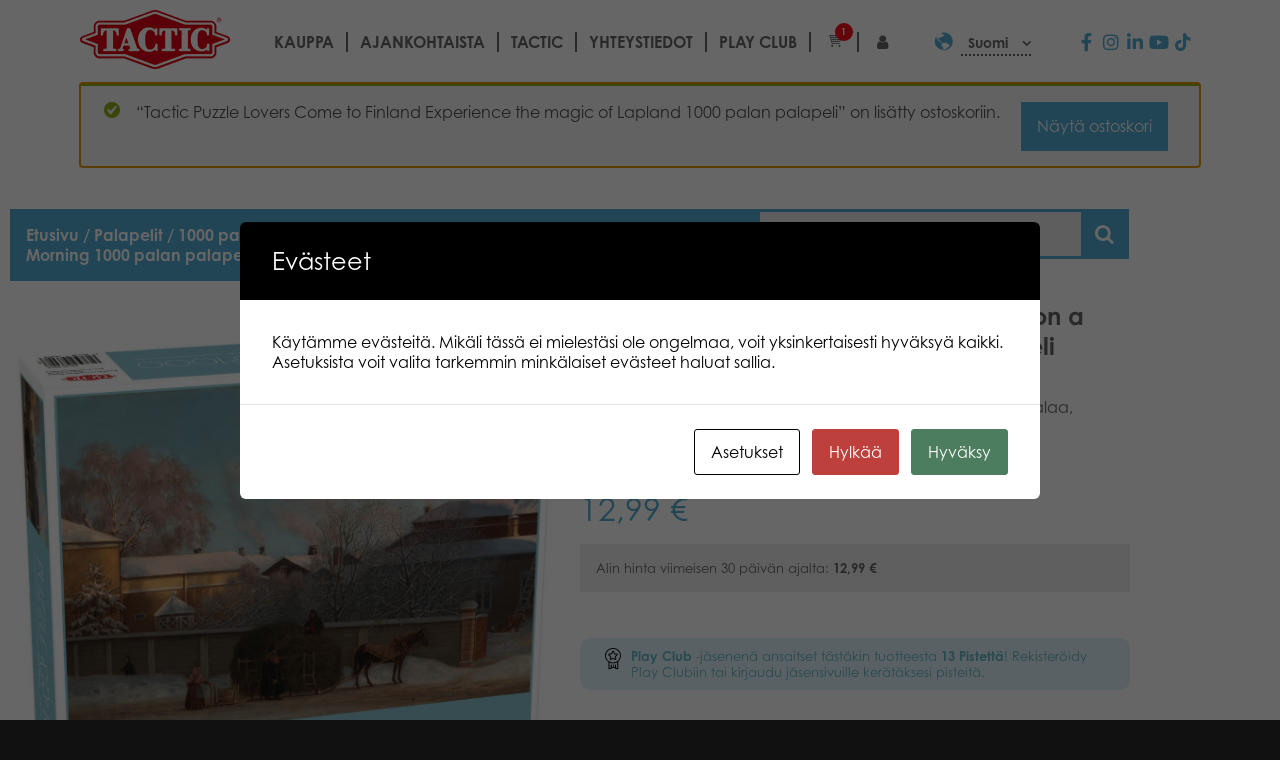

--- FILE ---
content_type: text/html; charset=UTF-8
request_url: https://games.tactic.net/tuote/ateneum-wright-annankatu-kylmana-talviaamuna/?add-to-cart=51300
body_size: 29506
content:
<!DOCTYPE html>
<!--
To change this license header, choose License Headers in Project Properties.
To change this template file, choose Tools | Templates
and open the template in the editor.
-->
<html>
    <head>
        <meta charset="UTF-8">
        <meta name="viewport" content="width=device-width, initial-scale=1.0">
        <title>Tactic Puzzle Lovers Wright, Annankatu on a Cold Winter Morning 1000 palan palapeli - Tactic Games</title>
<script type="text/template" id="freeze-table-template">
  <div class="frzTbl antiscroll-wrap frzTbl--scrolled-to-left-edge">
    <div class="frzTbl-scroll-overlay antiscroll-inner">
        <div class="frzTbl-scroll-overlay__inner"></div>
    </div>
    <div class="frzTbl-content-wrapper">

        <!-- sticky outer heading -->
        <div class="frzTbl-fixed-heading-wrapper-outer">          
          <div class="frzTbl-fixed-heading-wrapper">
            <div class="frzTbl-fixed-heading-wrapper__inner">
              {{heading}}
            </div>    
          </div>
        </div>

        <!-- column shadows -->
        <div class="frzTbl-frozen-columns-wrapper">
          <!-- left -->
          <div class="frzTbl-frozen-columns-wrapper__columns frzTbl-frozen-columns-wrapper__columns--left {{hide-left-column}}"></div>
          <!-- right -->            
          <div class="frzTbl-frozen-columns-wrapper__columns frzTbl-frozen-columns-wrapper__columns--right {{hide-right-column}}"></div>
        </div>

        <!-- table -->
        <div class="frzTbl-table-wrapper">
          <div class="frzTbl-table-wrapper__inner">
            <div class="frzTbl-table-placeholder"></div>
          </div>
        </div>

    </div>
  </div>
</script><script type="text/template" id="tmpl-wcpt-product-form-loading-modal">
  <div class="wcpt-modal wcpt-product-form-loading-modal" data-wcpt-product-id="{{{ data.product_id }}}">
    <div class="wcpt-modal-content">
      <div class="wcpt-close-modal">
        <!-- close 'x' icon svg -->
        <span class="wcpt-icon wcpt-icon-x wcpt-close-modal-icon">
          <svg xmlns="http://www.w3.org/2000/svg" width="24" height="24" viewBox="0 0 24 24" fill="none" stroke="currentColor" stroke-width="2" stroke-linecap="round" stroke-linejoin="round" class="feather feather-x"><line x1="18" y1="6" x2="6" y2="18"></line><line x1="6" y1="6" x2="18" y2="18"></line>
          </svg>
        </span>
      </div>
      <span class="wcpt-product-form-loading-text">
        <i class="wcpt-ajax-badge">
          <!-- ajax loading icon svg -->
          <svg xmlns="http://www.w3.org/2000/svg" width="24" height="24" viewBox="0 0 24 24" fill="none" stroke="currentColor" stroke-width="2" stroke-linecap="round" stroke-linejoin="round" class="feather feather-loader" color="#384047">
            <line x1="12" y1="2" x2="12" y2="6"></line><line x1="12" y1="18" x2="12" y2="22"></line><line x1="4.93" y1="4.93" x2="7.76" y2="7.76"></line><line x1="16.24" y1="16.24" x2="19.07" y2="19.07"></line><line x1="2" y1="12" x2="6" y2="12"></line><line x1="18" y1="12" x2="22" y2="12"></line><line x1="4.93" y1="19.07" x2="7.76" y2="16.24"></line><line x1="16.24" y1="7.76" x2="19.07" y2="4.93"></line>
          </svg>
        </i>

        Ladataan&hellip;      </span>
    </div>
  </div>
</script>
<script type="text/template" id="tmpl-wcpt-cart-checkbox-trigger">
	<div 
		class="wcpt-cart-checkbox-trigger"
		data-wcpt-redirect-url=""
	>
		<style media="screen">
	@media(min-width:1200px){
		.wcpt-cart-checkbox-trigger {
			display: inline-block;
					}
	}
	@media(max-width:1100px){
		.wcpt-cart-checkbox-trigger {
			display: inline-block;
		}
	}

	.wcpt-cart-checkbox-trigger {
			}

</style>
		<span 
      class="wcpt-icon wcpt-icon-shopping-bag wcpt-cart-checkbox-trigger__shopping-icon "    ><svg xmlns="http://www.w3.org/2000/svg" width="24" height="24" viewBox="0 0 24 24" fill="none" stroke="currentColor" stroke-width="2" stroke-linecap="round" stroke-linejoin="round" class="feather feather-shopping-bag"><path d="M6 2L3 6v14a2 2 0 0 0 2 2h14a2 2 0 0 0 2-2V6l-3-4z"></path><line x1="3" y1="6" x2="21" y2="6"></line><path d="M16 10a4 4 0 0 1-8 0"></path></svg></span>		<span class="wcpt-cart-checkbox-trigger__text">Add selected (<span class="wcpt-total-selected"></span>) to cart</span>
		<span class="wcpt-cart-checkbox-trigger__close">✕</span>
	</div>
</script><link rel="alternate" hreflang="en-us" href="https://games.tactic.net/en/tuote/wright-annankatu-on-a-cold-winter-morning/" />
<link rel="alternate" hreflang="fi" href="https://games.tactic.net/tuote/ateneum-wright-annankatu-kylmana-talviaamuna/" />
<link rel="alternate" hreflang="da" href="https://games.tactic.net/da/tuote/wright-annankatu-on-a-cold-winter-morning/" />
<link rel="alternate" hreflang="nl" href="https://games.tactic.net/nl/tuote/wright-annankatu-on-a-cold-winter-morning/" />
<link rel="alternate" hreflang="fr" href="https://games.tactic.net/fr/tuote/wright-annankatu-on-a-cold-winter-morning/" />
<link rel="alternate" hreflang="no" href="https://games.tactic.net/no/tuote/wright-annankatu-on-a-cold-winter-morning/" />
<link rel="alternate" hreflang="pl" href="https://games.tactic.net/pl/tuote/wright-annankatu-on-a-cold-winter-morning/" />
<link rel="alternate" hreflang="sv" href="https://games.tactic.net/sv/tuote/wright-annankatu-on-a-cold-winter-morning/" />
<link rel="alternate" hreflang="de" href="https://games.tactic.net/de/tuote/wright-annankatu-on-a-cold-winter-morning/" />
<link rel="alternate" hreflang="x-default" href="https://games.tactic.net/tuote/ateneum-wright-annankatu-kylmana-talviaamuna/" />

		<!-- All in One SEO 4.9.3 - aioseo.com -->
	<meta name="description" content="Ateneum Wright, Annankatu kylmänä talviaamuna. 1000 palaa, palapelin koko 67 x 48 cm." />
	<meta name="robots" content="max-image-preview:large" />
	<link rel="canonical" href="https://games.tactic.net/tuote/ateneum-wright-annankatu-kylmana-talviaamuna/" />
	<meta name="generator" content="All in One SEO (AIOSEO) 4.9.3" />
		<meta property="og:locale" content="fi_FI" />
		<meta property="og:site_name" content="Tactic Games - Board Games" />
		<meta property="og:type" content="article" />
		<meta property="og:title" content="Tactic Puzzle Lovers Wright, Annankatu on a Cold Winter Morning 1000 palan palapeli - Tactic Games" />
		<meta property="og:description" content="Ateneum Wright, Annankatu kylmänä talviaamuna. 1000 palaa, palapelin koko 67 x 48 cm." />
		<meta property="og:url" content="https://games.tactic.net/tuote/ateneum-wright-annankatu-kylmana-talviaamuna/" />
		<meta property="og:image" content="https://games.tactic.net/wp-content/uploads/2021/12/cropped-tactic.png" />
		<meta property="og:image:secure_url" content="https://games.tactic.net/wp-content/uploads/2021/12/cropped-tactic.png" />
		<meta property="og:image:width" content="150" />
		<meta property="og:image:height" content="59" />
		<meta property="article:published_time" content="2022-02-28T12:32:43+00:00" />
		<meta property="article:modified_time" content="2025-12-12T19:24:38+00:00" />
		<meta property="article:publisher" content="https://www.facebook.com/tacticgamesoy" />
		<meta name="twitter:card" content="summary_large_image" />
		<meta name="twitter:site" content="@TacticGames" />
		<meta name="twitter:title" content="Tactic Puzzle Lovers Wright, Annankatu on a Cold Winter Morning 1000 palan palapeli - Tactic Games" />
		<meta name="twitter:description" content="Ateneum Wright, Annankatu kylmänä talviaamuna. 1000 palaa, palapelin koko 67 x 48 cm." />
		<meta name="twitter:image" content="https://games.tactic.net/wp-content/uploads/2021/12/cropped-tactic.png" />
		<script type="application/ld+json" class="aioseo-schema">
			{"@context":"https:\/\/schema.org","@graph":[{"@type":"BreadcrumbList","@id":"https:\/\/games.tactic.net\/tuote\/ateneum-wright-annankatu-kylmana-talviaamuna\/#breadcrumblist","itemListElement":[{"@type":"ListItem","@id":"https:\/\/games.tactic.net#listItem","position":1,"name":"Home","item":"https:\/\/games.tactic.net","nextItem":{"@type":"ListItem","@id":"https:\/\/games.tactic.net\/tuotteet\/#listItem","name":"Tuotteet"}},{"@type":"ListItem","@id":"https:\/\/games.tactic.net\/tuotteet\/#listItem","position":2,"name":"Tuotteet","item":"https:\/\/games.tactic.net\/tuotteet\/","nextItem":{"@type":"ListItem","@id":"https:\/\/games.tactic.net\/tuote-osasto\/palapelit\/#listItem","name":"Palapelit"},"previousItem":{"@type":"ListItem","@id":"https:\/\/games.tactic.net#listItem","name":"Home"}},{"@type":"ListItem","@id":"https:\/\/games.tactic.net\/tuote-osasto\/palapelit\/#listItem","position":3,"name":"Palapelit","item":"https:\/\/games.tactic.net\/tuote-osasto\/palapelit\/","nextItem":{"@type":"ListItem","@id":"https:\/\/games.tactic.net\/tuote-osasto\/palapelit\/1000-palaa\/#listItem","name":"1000 palaa"},"previousItem":{"@type":"ListItem","@id":"https:\/\/games.tactic.net\/tuotteet\/#listItem","name":"Tuotteet"}},{"@type":"ListItem","@id":"https:\/\/games.tactic.net\/tuote-osasto\/palapelit\/1000-palaa\/#listItem","position":4,"name":"1000 palaa","item":"https:\/\/games.tactic.net\/tuote-osasto\/palapelit\/1000-palaa\/","nextItem":{"@type":"ListItem","@id":"https:\/\/games.tactic.net\/tuote\/ateneum-wright-annankatu-kylmana-talviaamuna\/#listItem","name":"Tactic Puzzle Lovers Wright, Annankatu on a Cold Winter Morning 1000 palan palapeli"},"previousItem":{"@type":"ListItem","@id":"https:\/\/games.tactic.net\/tuote-osasto\/palapelit\/#listItem","name":"Palapelit"}},{"@type":"ListItem","@id":"https:\/\/games.tactic.net\/tuote\/ateneum-wright-annankatu-kylmana-talviaamuna\/#listItem","position":5,"name":"Tactic Puzzle Lovers Wright, Annankatu on a Cold Winter Morning 1000 palan palapeli","previousItem":{"@type":"ListItem","@id":"https:\/\/games.tactic.net\/tuote-osasto\/palapelit\/1000-palaa\/#listItem","name":"1000 palaa"}}]},{"@type":"ItemPage","@id":"https:\/\/games.tactic.net\/tuote\/ateneum-wright-annankatu-kylmana-talviaamuna\/#itempage","url":"https:\/\/games.tactic.net\/tuote\/ateneum-wright-annankatu-kylmana-talviaamuna\/","name":"Tactic Puzzle Lovers Wright, Annankatu on a Cold Winter Morning 1000 palan palapeli - Tactic Games","description":"Ateneum Wright, Annankatu kylm\u00e4n\u00e4 talviaamuna. 1000 palaa, palapelin koko 67 x 48 cm.","inLanguage":"fi","isPartOf":{"@id":"https:\/\/games.tactic.net\/#website"},"breadcrumb":{"@id":"https:\/\/games.tactic.net\/tuote\/ateneum-wright-annankatu-kylmana-talviaamuna\/#breadcrumblist"},"datePublished":"2022-02-28T14:32:43+02:00","dateModified":"2025-12-12T21:24:38+02:00"},{"@type":"Organization","@id":"https:\/\/games.tactic.net\/#organization","name":"Tactic Games Oy","description":"Board Games","url":"https:\/\/games.tactic.net\/","telephone":"+35826244144","logo":{"@type":"ImageObject","url":"https:\/\/games.tactic.net\/wp-content\/uploads\/2023\/11\/Tactic-logo.png","@id":"https:\/\/games.tactic.net\/tuote\/ateneum-wright-annankatu-kylmana-talviaamuna\/#organizationLogo","width":150,"height":59,"caption":"Tactic logo"},"image":{"@id":"https:\/\/games.tactic.net\/tuote\/ateneum-wright-annankatu-kylmana-talviaamuna\/#organizationLogo"},"sameAs":["https:\/\/www.facebook.com\/tacticgamesoy","https:\/\/twitter.com\/TacticGames","https:\/\/www.instagram.com\/tacticgames\/","https:\/\/www.tiktok.com\/@tactic_games?"]},{"@type":"WebSite","@id":"https:\/\/games.tactic.net\/#website","url":"https:\/\/games.tactic.net\/","name":"Tactic Games","description":"Board Games","inLanguage":"fi","publisher":{"@id":"https:\/\/games.tactic.net\/#organization"}}]}
		</script>
		<!-- All in One SEO -->


<!-- Google Tag Manager for WordPress by gtm4wp.com -->
<script data-cfasync="false" data-pagespeed-no-defer>
	var gtm4wp_datalayer_name = "dataLayer";
	var dataLayer = dataLayer || [];
	const gtm4wp_use_sku_instead = 1;
	const gtm4wp_currency = 'EUR';
	const gtm4wp_product_per_impression = 100;
	const gtm4wp_clear_ecommerce = false;
	const gtm4wp_datalayer_max_timeout = 2000;
</script>
<!-- End Google Tag Manager for WordPress by gtm4wp.com --><script type='application/javascript'  id='pys-version-script'>console.log('PixelYourSite Free version 11.1.5.2');</script>
<link rel='dns-prefetch' href='//use.typekit.net' />
<link rel="alternate" title="oEmbed (JSON)" type="application/json+oembed" href="https://games.tactic.net/wp-json/oembed/1.0/embed?url=https%3A%2F%2Fgames.tactic.net%2Ftuote%2Fateneum-wright-annankatu-kylmana-talviaamuna%2F" />
<link rel="alternate" title="oEmbed (XML)" type="text/xml+oembed" href="https://games.tactic.net/wp-json/oembed/1.0/embed?url=https%3A%2F%2Fgames.tactic.net%2Ftuote%2Fateneum-wright-annankatu-kylmana-talviaamuna%2F&#038;format=xml" />
		<!-- This site uses the Google Analytics by MonsterInsights plugin v9.11.1 - Using Analytics tracking - https://www.monsterinsights.com/ -->
		<!-- Note: MonsterInsights is not currently configured on this site. The site owner needs to authenticate with Google Analytics in the MonsterInsights settings panel. -->
					<!-- No tracking code set -->
				<!-- / Google Analytics by MonsterInsights -->
		<style id='wp-img-auto-sizes-contain-inline-css' type='text/css'>
img:is([sizes=auto i],[sizes^="auto," i]){contain-intrinsic-size:3000px 1500px}
/*# sourceURL=wp-img-auto-sizes-contain-inline-css */
</style>
<link rel='stylesheet' id='wp-block-library-css' href='https://games.tactic.net/wp-includes/css/dist/block-library/style.min.css?ver=6.9' type='text/css' media='all' />
<style id='classic-theme-styles-inline-css' type='text/css'>
/*! This file is auto-generated */
.wp-block-button__link{color:#fff;background-color:#32373c;border-radius:9999px;box-shadow:none;text-decoration:none;padding:calc(.667em + 2px) calc(1.333em + 2px);font-size:1.125em}.wp-block-file__button{background:#32373c;color:#fff;text-decoration:none}
/*# sourceURL=/wp-includes/css/classic-themes.min.css */
</style>
<link rel='stylesheet' id='aioseo/css/src/vue/standalone/blocks/table-of-contents/global.scss-css' href='https://games.tactic.net/wp-content/plugins/all-in-one-seo-pack/dist/Lite/assets/css/table-of-contents/global.e90f6d47.css?ver=4.9.3' type='text/css' media='all' />
<link rel='stylesheet' id='wp-components-css' href='https://games.tactic.net/wp-includes/css/dist/components/style.min.css?ver=6.9' type='text/css' media='all' />
<link rel='stylesheet' id='wp-preferences-css' href='https://games.tactic.net/wp-includes/css/dist/preferences/style.min.css?ver=6.9' type='text/css' media='all' />
<link rel='stylesheet' id='wp-block-editor-css' href='https://games.tactic.net/wp-includes/css/dist/block-editor/style.min.css?ver=6.9' type='text/css' media='all' />
<link rel='stylesheet' id='popup-maker-block-library-style-css' href='https://games.tactic.net/wp-content/plugins/popup-maker/dist/packages/block-library-style.css?ver=dbea705cfafe089d65f1' type='text/css' media='all' />
<style id='global-styles-inline-css' type='text/css'>
:root{--wp--preset--aspect-ratio--square: 1;--wp--preset--aspect-ratio--4-3: 4/3;--wp--preset--aspect-ratio--3-4: 3/4;--wp--preset--aspect-ratio--3-2: 3/2;--wp--preset--aspect-ratio--2-3: 2/3;--wp--preset--aspect-ratio--16-9: 16/9;--wp--preset--aspect-ratio--9-16: 9/16;--wp--preset--color--black: #000000;--wp--preset--color--cyan-bluish-gray: #abb8c3;--wp--preset--color--white: #ffffff;--wp--preset--color--pale-pink: #f78da7;--wp--preset--color--vivid-red: #cf2e2e;--wp--preset--color--luminous-vivid-orange: #ff6900;--wp--preset--color--luminous-vivid-amber: #fcb900;--wp--preset--color--light-green-cyan: #7bdcb5;--wp--preset--color--vivid-green-cyan: #00d084;--wp--preset--color--pale-cyan-blue: #8ed1fc;--wp--preset--color--vivid-cyan-blue: #0693e3;--wp--preset--color--vivid-purple: #9b51e0;--wp--preset--gradient--vivid-cyan-blue-to-vivid-purple: linear-gradient(135deg,rgb(6,147,227) 0%,rgb(155,81,224) 100%);--wp--preset--gradient--light-green-cyan-to-vivid-green-cyan: linear-gradient(135deg,rgb(122,220,180) 0%,rgb(0,208,130) 100%);--wp--preset--gradient--luminous-vivid-amber-to-luminous-vivid-orange: linear-gradient(135deg,rgb(252,185,0) 0%,rgb(255,105,0) 100%);--wp--preset--gradient--luminous-vivid-orange-to-vivid-red: linear-gradient(135deg,rgb(255,105,0) 0%,rgb(207,46,46) 100%);--wp--preset--gradient--very-light-gray-to-cyan-bluish-gray: linear-gradient(135deg,rgb(238,238,238) 0%,rgb(169,184,195) 100%);--wp--preset--gradient--cool-to-warm-spectrum: linear-gradient(135deg,rgb(74,234,220) 0%,rgb(151,120,209) 20%,rgb(207,42,186) 40%,rgb(238,44,130) 60%,rgb(251,105,98) 80%,rgb(254,248,76) 100%);--wp--preset--gradient--blush-light-purple: linear-gradient(135deg,rgb(255,206,236) 0%,rgb(152,150,240) 100%);--wp--preset--gradient--blush-bordeaux: linear-gradient(135deg,rgb(254,205,165) 0%,rgb(254,45,45) 50%,rgb(107,0,62) 100%);--wp--preset--gradient--luminous-dusk: linear-gradient(135deg,rgb(255,203,112) 0%,rgb(199,81,192) 50%,rgb(65,88,208) 100%);--wp--preset--gradient--pale-ocean: linear-gradient(135deg,rgb(255,245,203) 0%,rgb(182,227,212) 50%,rgb(51,167,181) 100%);--wp--preset--gradient--electric-grass: linear-gradient(135deg,rgb(202,248,128) 0%,rgb(113,206,126) 100%);--wp--preset--gradient--midnight: linear-gradient(135deg,rgb(2,3,129) 0%,rgb(40,116,252) 100%);--wp--preset--font-size--small: 13px;--wp--preset--font-size--medium: 20px;--wp--preset--font-size--large: 36px;--wp--preset--font-size--x-large: 42px;--wp--preset--spacing--20: 0.44rem;--wp--preset--spacing--30: 0.67rem;--wp--preset--spacing--40: 1rem;--wp--preset--spacing--50: 1.5rem;--wp--preset--spacing--60: 2.25rem;--wp--preset--spacing--70: 3.38rem;--wp--preset--spacing--80: 5.06rem;--wp--preset--shadow--natural: 6px 6px 9px rgba(0, 0, 0, 0.2);--wp--preset--shadow--deep: 12px 12px 50px rgba(0, 0, 0, 0.4);--wp--preset--shadow--sharp: 6px 6px 0px rgba(0, 0, 0, 0.2);--wp--preset--shadow--outlined: 6px 6px 0px -3px rgb(255, 255, 255), 6px 6px rgb(0, 0, 0);--wp--preset--shadow--crisp: 6px 6px 0px rgb(0, 0, 0);}:where(.is-layout-flex){gap: 0.5em;}:where(.is-layout-grid){gap: 0.5em;}body .is-layout-flex{display: flex;}.is-layout-flex{flex-wrap: wrap;align-items: center;}.is-layout-flex > :is(*, div){margin: 0;}body .is-layout-grid{display: grid;}.is-layout-grid > :is(*, div){margin: 0;}:where(.wp-block-columns.is-layout-flex){gap: 2em;}:where(.wp-block-columns.is-layout-grid){gap: 2em;}:where(.wp-block-post-template.is-layout-flex){gap: 1.25em;}:where(.wp-block-post-template.is-layout-grid){gap: 1.25em;}.has-black-color{color: var(--wp--preset--color--black) !important;}.has-cyan-bluish-gray-color{color: var(--wp--preset--color--cyan-bluish-gray) !important;}.has-white-color{color: var(--wp--preset--color--white) !important;}.has-pale-pink-color{color: var(--wp--preset--color--pale-pink) !important;}.has-vivid-red-color{color: var(--wp--preset--color--vivid-red) !important;}.has-luminous-vivid-orange-color{color: var(--wp--preset--color--luminous-vivid-orange) !important;}.has-luminous-vivid-amber-color{color: var(--wp--preset--color--luminous-vivid-amber) !important;}.has-light-green-cyan-color{color: var(--wp--preset--color--light-green-cyan) !important;}.has-vivid-green-cyan-color{color: var(--wp--preset--color--vivid-green-cyan) !important;}.has-pale-cyan-blue-color{color: var(--wp--preset--color--pale-cyan-blue) !important;}.has-vivid-cyan-blue-color{color: var(--wp--preset--color--vivid-cyan-blue) !important;}.has-vivid-purple-color{color: var(--wp--preset--color--vivid-purple) !important;}.has-black-background-color{background-color: var(--wp--preset--color--black) !important;}.has-cyan-bluish-gray-background-color{background-color: var(--wp--preset--color--cyan-bluish-gray) !important;}.has-white-background-color{background-color: var(--wp--preset--color--white) !important;}.has-pale-pink-background-color{background-color: var(--wp--preset--color--pale-pink) !important;}.has-vivid-red-background-color{background-color: var(--wp--preset--color--vivid-red) !important;}.has-luminous-vivid-orange-background-color{background-color: var(--wp--preset--color--luminous-vivid-orange) !important;}.has-luminous-vivid-amber-background-color{background-color: var(--wp--preset--color--luminous-vivid-amber) !important;}.has-light-green-cyan-background-color{background-color: var(--wp--preset--color--light-green-cyan) !important;}.has-vivid-green-cyan-background-color{background-color: var(--wp--preset--color--vivid-green-cyan) !important;}.has-pale-cyan-blue-background-color{background-color: var(--wp--preset--color--pale-cyan-blue) !important;}.has-vivid-cyan-blue-background-color{background-color: var(--wp--preset--color--vivid-cyan-blue) !important;}.has-vivid-purple-background-color{background-color: var(--wp--preset--color--vivid-purple) !important;}.has-black-border-color{border-color: var(--wp--preset--color--black) !important;}.has-cyan-bluish-gray-border-color{border-color: var(--wp--preset--color--cyan-bluish-gray) !important;}.has-white-border-color{border-color: var(--wp--preset--color--white) !important;}.has-pale-pink-border-color{border-color: var(--wp--preset--color--pale-pink) !important;}.has-vivid-red-border-color{border-color: var(--wp--preset--color--vivid-red) !important;}.has-luminous-vivid-orange-border-color{border-color: var(--wp--preset--color--luminous-vivid-orange) !important;}.has-luminous-vivid-amber-border-color{border-color: var(--wp--preset--color--luminous-vivid-amber) !important;}.has-light-green-cyan-border-color{border-color: var(--wp--preset--color--light-green-cyan) !important;}.has-vivid-green-cyan-border-color{border-color: var(--wp--preset--color--vivid-green-cyan) !important;}.has-pale-cyan-blue-border-color{border-color: var(--wp--preset--color--pale-cyan-blue) !important;}.has-vivid-cyan-blue-border-color{border-color: var(--wp--preset--color--vivid-cyan-blue) !important;}.has-vivid-purple-border-color{border-color: var(--wp--preset--color--vivid-purple) !important;}.has-vivid-cyan-blue-to-vivid-purple-gradient-background{background: var(--wp--preset--gradient--vivid-cyan-blue-to-vivid-purple) !important;}.has-light-green-cyan-to-vivid-green-cyan-gradient-background{background: var(--wp--preset--gradient--light-green-cyan-to-vivid-green-cyan) !important;}.has-luminous-vivid-amber-to-luminous-vivid-orange-gradient-background{background: var(--wp--preset--gradient--luminous-vivid-amber-to-luminous-vivid-orange) !important;}.has-luminous-vivid-orange-to-vivid-red-gradient-background{background: var(--wp--preset--gradient--luminous-vivid-orange-to-vivid-red) !important;}.has-very-light-gray-to-cyan-bluish-gray-gradient-background{background: var(--wp--preset--gradient--very-light-gray-to-cyan-bluish-gray) !important;}.has-cool-to-warm-spectrum-gradient-background{background: var(--wp--preset--gradient--cool-to-warm-spectrum) !important;}.has-blush-light-purple-gradient-background{background: var(--wp--preset--gradient--blush-light-purple) !important;}.has-blush-bordeaux-gradient-background{background: var(--wp--preset--gradient--blush-bordeaux) !important;}.has-luminous-dusk-gradient-background{background: var(--wp--preset--gradient--luminous-dusk) !important;}.has-pale-ocean-gradient-background{background: var(--wp--preset--gradient--pale-ocean) !important;}.has-electric-grass-gradient-background{background: var(--wp--preset--gradient--electric-grass) !important;}.has-midnight-gradient-background{background: var(--wp--preset--gradient--midnight) !important;}.has-small-font-size{font-size: var(--wp--preset--font-size--small) !important;}.has-medium-font-size{font-size: var(--wp--preset--font-size--medium) !important;}.has-large-font-size{font-size: var(--wp--preset--font-size--large) !important;}.has-x-large-font-size{font-size: var(--wp--preset--font-size--x-large) !important;}
:where(.wp-block-post-template.is-layout-flex){gap: 1.25em;}:where(.wp-block-post-template.is-layout-grid){gap: 1.25em;}
:where(.wp-block-term-template.is-layout-flex){gap: 1.25em;}:where(.wp-block-term-template.is-layout-grid){gap: 1.25em;}
:where(.wp-block-columns.is-layout-flex){gap: 2em;}:where(.wp-block-columns.is-layout-grid){gap: 2em;}
:root :where(.wp-block-pullquote){font-size: 1.5em;line-height: 1.6;}
/*# sourceURL=global-styles-inline-css */
</style>
<link rel='stylesheet' id='wc-gateway-wl-css' href='https://games.tactic.net/wp-content/plugins/NCWooCommerce/assets/css/style.css?ver=6.9' type='text/css' media='all' />
<link rel='stylesheet' id='cookies-and-content-security-policy-css' href='https://games.tactic.net/wp-content/plugins/cookies-and-content-security-policy/css/cookies-and-content-security-policy.min.css?ver=2.35' type='text/css' media='all' />
<link rel='stylesheet' id='wc-paytrail-css-css' href='https://games.tactic.net/wp-content/plugins/wc-paytrail/assets/css/wc-paytrail.css?ver=2.7.1' type='text/css' media='all' />
<link rel='stylesheet' id='antiscroll-css' href='https://games.tactic.net/wp-content/plugins/wc-product-table-lite/assets/antiscroll/css.min.css?ver=4.6.2' type='text/css' media='all' />
<link rel='stylesheet' id='freeze_table-css' href='https://games.tactic.net/wp-content/plugins/wc-product-table-lite/assets/freeze_table_v2/css.min.css?ver=4.6.2' type='text/css' media='all' />
<link rel='stylesheet' id='wc-photoswipe-css' href='https://games.tactic.net/wp-content/plugins/woocommerce/assets/css/photoswipe/photoswipe.min.css?ver=4.6.2' type='text/css' media='all' />
<link rel='stylesheet' id='wc-photoswipe-default-skin-css' href='https://games.tactic.net/wp-content/plugins/woocommerce/assets/css/photoswipe/default-skin/default-skin.min.css?ver=4.6.2' type='text/css' media='all' />
<link rel='stylesheet' id='multirange-css' href='https://games.tactic.net/wp-content/plugins/wc-product-table-lite/assets/multirange/css.min.css?ver=4.6.2' type='text/css' media='all' />
<link rel='stylesheet' id='wcpt-css' href='https://games.tactic.net/wp-content/plugins/wc-product-table-lite/assets/css.min.css?ver=4.6.2' type='text/css' media='all' />
<style id='wcpt-inline-css' type='text/css'>

    .mejs-button>button {
      background: transparent url(https://games.tactic.net/wp-includes/js/mediaelement/mejs-controls.svg) !important;
    }
    .mejs-mute>button {
      background-position: -60px 0 !important;
    }    
    .mejs-unmute>button {
      background-position: -40px 0 !important;
    }    
    .mejs-pause>button {
      background-position: -20px 0 !important;
    }    
  
/*# sourceURL=wcpt-inline-css */
</style>
<link rel='stylesheet' id='mediaelement-css' href='https://games.tactic.net/wp-includes/js/mediaelement/mediaelementplayer-legacy.min.css?ver=4.2.17' type='text/css' media='all' />
<link rel='stylesheet' id='wp-mediaelement-css' href='https://games.tactic.net/wp-includes/js/mediaelement/wp-mediaelement.min.css?ver=6.9' type='text/css' media='all' />
<link rel='stylesheet' id='wcml-dropdown-0-css' href='//games.tactic.net/wp-content/plugins/woocommerce-multilingual/templates/currency-switchers/legacy-dropdown/style.css?ver=5.5.3.1' type='text/css' media='all' />
<link rel='stylesheet' id='woocommerce-layout-css' href='https://games.tactic.net/wp-content/plugins/woocommerce/assets/css/woocommerce-layout.css?ver=10.4.3' type='text/css' media='all' />
<style id='woocommerce-layout-inline-css' type='text/css'>

	.infinite-scroll .woocommerce-pagination {
		display: none;
	}
/*# sourceURL=woocommerce-layout-inline-css */
</style>
<link rel='stylesheet' id='woocommerce-smallscreen-css' href='https://games.tactic.net/wp-content/plugins/woocommerce/assets/css/woocommerce-smallscreen.css?ver=10.4.3' type='text/css' media='only screen and (max-width: 768px)' />
<link rel='stylesheet' id='woocommerce-general-css' href='https://games.tactic.net/wp-content/plugins/woocommerce/assets/css/woocommerce.css?ver=10.4.3' type='text/css' media='all' />
<style id='woocommerce-inline-inline-css' type='text/css'>
.woocommerce form .form-row .required { visibility: visible; }
/*# sourceURL=woocommerce-inline-inline-css */
</style>
<link rel='stylesheet' id='wpml-legacy-dropdown-0-css' href='https://games.tactic.net/wp-content/plugins/sitepress-multilingual-cms/templates/language-switchers/legacy-dropdown/style.min.css?ver=1' type='text/css' media='all' />
<link rel='stylesheet' id='wpml-menu-item-0-css' href='https://games.tactic.net/wp-content/plugins/sitepress-multilingual-cms/templates/language-switchers/menu-item/style.min.css?ver=1' type='text/css' media='all' />
<link rel='stylesheet' id='swiper-css' href='https://games.tactic.net/wp-content/plugins/elementor/assets/lib/swiper/v8/css/swiper.min.css?ver=8.4.5' type='text/css' media='all' />
<link rel='stylesheet' id='e-swiper-css' href='https://games.tactic.net/wp-content/plugins/elementor/assets/css/conditionals/e-swiper.min.css?ver=3.34.4' type='text/css' media='all' />
<link rel='stylesheet' id='elementor-frontend-css' href='https://games.tactic.net/wp-content/plugins/elementor/assets/css/frontend.min.css?ver=3.34.4' type='text/css' media='all' />
<link rel='stylesheet' id='widget-image-css' href='https://games.tactic.net/wp-content/plugins/elementor/assets/css/widget-image.min.css?ver=3.34.4' type='text/css' media='all' />
<link rel='stylesheet' id='widget-video-css' href='https://games.tactic.net/wp-content/plugins/elementor/assets/css/widget-video.min.css?ver=3.34.4' type='text/css' media='all' />
<link rel='stylesheet' id='widget-heading-css' href='https://games.tactic.net/wp-content/plugins/elementor/assets/css/widget-heading.min.css?ver=3.34.4' type='text/css' media='all' />
<link rel='stylesheet' id='widget-woocommerce-product-price-css' href='https://games.tactic.net/wp-content/plugins/elementor-pro/assets/css/widget-woocommerce-product-price.min.css?ver=3.34.4' type='text/css' media='all' />
<link rel='stylesheet' id='widget-woocommerce-product-add-to-cart-css' href='https://games.tactic.net/wp-content/plugins/elementor-pro/assets/css/widget-woocommerce-product-add-to-cart.min.css?ver=3.34.4' type='text/css' media='all' />
<link rel='stylesheet' id='widget-woocommerce-product-data-tabs-css' href='https://games.tactic.net/wp-content/plugins/elementor-pro/assets/css/widget-woocommerce-product-data-tabs.min.css?ver=3.34.4' type='text/css' media='all' />
<link rel='stylesheet' id='widget-woocommerce-products-css' href='https://games.tactic.net/wp-content/plugins/elementor-pro/assets/css/widget-woocommerce-products.min.css?ver=3.34.4' type='text/css' media='all' />
<link rel='stylesheet' id='elementor-icons-css' href='https://games.tactic.net/wp-content/plugins/elementor/assets/lib/eicons/css/elementor-icons.min.css?ver=5.46.0' type='text/css' media='all' />
<link rel='stylesheet' id='elementor-post-9994-css' href='https://games.tactic.net/wp-content/uploads/elementor/css/post-9994.css?ver=1769726743' type='text/css' media='all' />
<link rel='stylesheet' id='elementor-post-90-css' href='https://games.tactic.net/wp-content/uploads/elementor/css/post-90.css?ver=1769726744' type='text/css' media='all' />
<link rel='stylesheet' id='popup-maker-site-css' href='//games.tactic.net/wp-content/uploads/pum/pum-site-styles.css?generated=1755756731&#038;ver=1.21.5' type='text/css' media='all' />
<link rel='stylesheet' id='ywpar-date-picker-style-css' href='https://games.tactic.net/wp-content/plugins/yith-woocommerce-points-and-rewards-premium/assets/css/dtsel.css?ver=4.22.0' type='text/css' media='all' />
<link rel='stylesheet' id='yith-plugin-fw-icon-font-css' href='https://games.tactic.net/wp-content/plugins/yith-woocommerce-points-and-rewards-premium/plugin-fw/assets/css/yith-icon.css?ver=4.7.7' type='text/css' media='all' />
<link rel='stylesheet' id='ywpar_frontend-css' href='https://games.tactic.net/wp-content/plugins/yith-woocommerce-points-and-rewards-premium/assets/css/frontend.css?ver=4.22.0' type='text/css' media='all' />
<link rel='stylesheet' id='eael-general-css' href='https://games.tactic.net/wp-content/plugins/essential-addons-for-elementor-lite/assets/front-end/css/view/general.min.css?ver=6.5.8' type='text/css' media='all' />
<link rel='stylesheet' id='tactic-fontello-css' href='https://games.tactic.net/wp-content/themes/tactic/css/fontello.css?ver=1.12.22' type='text/css' media='all' />
<link rel='stylesheet' id='tactic-fontello-animation-css' href='https://games.tactic.net/wp-content/themes/tactic/css/animation.css?ver=1.12.22' type='text/css' media='all' />
<link rel='stylesheet' id='tactic-typekit-css' href='https://use.typekit.net/cpp8srt.css?ver=1.12.22' type='text/css' media='all' />
<link rel='stylesheet' id='parent-style-css' href='https://games.tactic.net/wp-content/themes/tactic/style.css?ver=6.9' type='text/css' media='all' />
<link rel='stylesheet' id='child-style-css' href='https://games.tactic.net/wp-content/themes/tactic/style.css?ver=1.12.22' type='text/css' media='all' />
<link rel='stylesheet' id='tactic-navigation-css' href='https://games.tactic.net/wp-content/themes/tactic/css/navigation.css?ver=1.12.22' type='text/css' media='all' />
<link rel='stylesheet' id='tactic-nouislider-css' href='https://games.tactic.net/wp-content/themes/tactic/css/nouislider.min.css?ver=1.12.22' type='text/css' media='all' />
<link rel='stylesheet' id='tactic-range-css' href='https://games.tactic.net/wp-content/themes/tactic/css/range.css?ver=1.12.22' type='text/css' media='all' />
<link rel='stylesheet' id='font-awesome-5-all-css' href='https://games.tactic.net/wp-content/plugins/elementor/assets/lib/font-awesome/css/all.min.css?ver=6.5.8' type='text/css' media='all' />
<link rel='stylesheet' id='elementor-gf-local-roboto-css' href='https://games.tactic.net/wp-content/uploads/elementor/google-fonts/css/roboto.css?ver=1742251420' type='text/css' media='all' />
<link rel='stylesheet' id='elementor-gf-local-robotoslab-css' href='https://games.tactic.net/wp-content/uploads/elementor/google-fonts/css/robotoslab.css?ver=1742251424' type='text/css' media='all' />
<link rel='stylesheet' id='elementor-gf-local-annieuseyourtelescope-css' href='https://games.tactic.net/wp-content/uploads/elementor/google-fonts/css/annieuseyourtelescope.css?ver=1742251424' type='text/css' media='all' />
<script type="text/template" id="tmpl-variation-template">
	<div class="woocommerce-variation-description">{{{ data.variation.variation_description }}}</div>
	<div class="woocommerce-variation-price">{{{ data.variation.price_html }}}</div>
	<div class="woocommerce-variation-availability">{{{ data.variation.availability_html }}}</div>
</script>
<script type="text/template" id="tmpl-unavailable-variation-template">
	<p role="alert">Pahoittelemme, tämä tuote ei ole saatavilla. Ole hyvä, valitse eri tavalla.</p>
</script>
<script type="text/javascript" id="jquery-core-js-extra">
/* <![CDATA[ */
var pysFacebookRest = {"restApiUrl":"https://games.tactic.net/wp-json/pys-facebook/v1/event","debug":""};
//# sourceURL=jquery-core-js-extra
/* ]]> */
</script>
<script type="text/javascript" src="https://games.tactic.net/wp-includes/js/jquery/jquery.min.js?ver=3.7.1" id="jquery-core-js"></script>
<script type="text/javascript" src="https://games.tactic.net/wp-includes/js/jquery/jquery-migrate.min.js?ver=3.4.1" id="jquery-migrate-js"></script>
<script type="text/javascript" src="https://games.tactic.net/wp-content/plugins/wc-paytrail/assets/js/wc-paytrail.js?ver=2.7.1" id="wc-paytrail-js-js"></script>
<script type="text/javascript" src="https://games.tactic.net/wp-includes/js/underscore.min.js?ver=1.13.7" id="underscore-js"></script>
<script type="text/javascript" id="wp-util-js-extra">
/* <![CDATA[ */
var _wpUtilSettings = {"ajax":{"url":"/wp-admin/admin-ajax.php"}};
//# sourceURL=wp-util-js-extra
/* ]]> */
</script>
<script type="text/javascript" src="https://games.tactic.net/wp-includes/js/wp-util.min.js?ver=6.9" id="wp-util-js"></script>
<script type="text/javascript" id="wc-add-to-cart-js-extra">
/* <![CDATA[ */
var wc_add_to_cart_params = {"ajax_url":"/wp-admin/admin-ajax.php","wc_ajax_url":"/?wc-ajax=%%endpoint%%","i18n_view_cart":"N\u00e4yt\u00e4 ostoskori","cart_url":"https://games.tactic.net/ostoskori/","is_cart":"","cart_redirect_after_add":"no"};
//# sourceURL=wc-add-to-cart-js-extra
/* ]]> */
</script>
<script type="text/javascript" src="https://games.tactic.net/wp-content/plugins/woocommerce/assets/js/frontend/add-to-cart.min.js?ver=10.4.3" id="wc-add-to-cart-js" defer="defer" data-wp-strategy="defer"></script>
<script type="text/javascript" id="wc-single-product-js-extra">
/* <![CDATA[ */
var wc_single_product_params = {"i18n_required_rating_text":"Valitse arvostelu, ole hyv\u00e4.","i18n_rating_options":["1/5 t\u00e4hte\u00e4","2/5 t\u00e4hte\u00e4","3/5 t\u00e4hte\u00e4","4/5 t\u00e4hte\u00e4","5/5 t\u00e4hte\u00e4"],"i18n_product_gallery_trigger_text":"View full-screen image gallery","review_rating_required":"yes","flexslider":{"rtl":false,"animation":"slide","smoothHeight":true,"directionNav":true,"controlNav":"thumbnails","slideshow":false,"animationSpeed":500,"animationLoop":false,"allowOneSlide":false},"zoom_enabled":"","zoom_options":[],"photoswipe_enabled":"","photoswipe_options":{"shareEl":false,"closeOnScroll":false,"history":false,"hideAnimationDuration":0,"showAnimationDuration":0},"flexslider_enabled":""};
//# sourceURL=wc-single-product-js-extra
/* ]]> */
</script>
<script type="text/javascript" src="https://games.tactic.net/wp-content/plugins/woocommerce/assets/js/frontend/single-product.min.js?ver=10.4.3" id="wc-single-product-js" defer="defer" data-wp-strategy="defer"></script>
<script type="text/javascript" src="https://games.tactic.net/wp-content/plugins/woocommerce/assets/js/jquery-blockui/jquery.blockUI.min.js?ver=2.7.0-wc.10.4.3" id="wc-jquery-blockui-js" defer="defer" data-wp-strategy="defer"></script>
<script type="text/javascript" src="https://games.tactic.net/wp-content/plugins/woocommerce/assets/js/js-cookie/js.cookie.min.js?ver=2.1.4-wc.10.4.3" id="wc-js-cookie-js" defer="defer" data-wp-strategy="defer"></script>
<script type="text/javascript" id="woocommerce-js-extra">
/* <![CDATA[ */
var woocommerce_params = {"ajax_url":"/wp-admin/admin-ajax.php","wc_ajax_url":"/?wc-ajax=%%endpoint%%","i18n_password_show":"N\u00e4yt\u00e4 salasana","i18n_password_hide":"Piilota salasana"};
//# sourceURL=woocommerce-js-extra
/* ]]> */
</script>
<script type="text/javascript" src="https://games.tactic.net/wp-content/plugins/woocommerce/assets/js/frontend/woocommerce.min.js?ver=10.4.3" id="woocommerce-js" defer="defer" data-wp-strategy="defer"></script>
<script type="text/javascript" src="https://games.tactic.net/wp-content/plugins/sitepress-multilingual-cms/templates/language-switchers/legacy-dropdown/script.min.js?ver=1" id="wpml-legacy-dropdown-0-js"></script>
<script type="text/javascript" src="https://games.tactic.net/wp-content/plugins/pixelyoursite/dist/scripts/jquery.bind-first-0.2.3.min.js?ver=0.2.3" id="jquery-bind-first-js"></script>
<script type="text/javascript" src="https://games.tactic.net/wp-content/plugins/pixelyoursite/dist/scripts/js.cookie-2.1.3.min.js?ver=2.1.3" id="js-cookie-pys-js"></script>
<script type="text/javascript" src="https://games.tactic.net/wp-content/plugins/pixelyoursite/dist/scripts/tld.min.js?ver=2.3.1" id="js-tld-js"></script>
<script type="text/javascript" id="pys-js-extra">
/* <![CDATA[ */
var pysOptions = {"staticEvents":{"facebook":{"woo_view_content":[{"delay":0,"type":"static","name":"ViewContent","pixelIds":["637789964659950"],"eventID":"de61e827-4698-4652-8e58-bbc865560f56","params":{"content_ids":["503679"],"content_type":"product","content_name":"Tactic Puzzle Lovers Wright, Annankatu on a Cold Winter Morning 1000 palan palapeli","category_name":"1000 palaa","value":"12.99","currency":"EUR","contents":[{"id":"503679","quantity":1}],"product_price":"12.99","page_title":"Tactic Puzzle Lovers Wright, Annankatu on a Cold Winter Morning 1000 palan palapeli","post_type":"product","post_id":503679,"plugin":"PixelYourSite","user_role":"guest","event_url":"games.tactic.net/tuote/ateneum-wright-annankatu-kylmana-talviaamuna/"},"e_id":"woo_view_content","ids":[],"hasTimeWindow":false,"timeWindow":0,"woo_order":"","edd_order":""}],"custom_event":[{"delay":"","type":"static","custom_event_post_id":1343659,"name":"ViewContent","pixelIds":["637789964659950"],"eventID":"9ea6f5c7-7e62-42c6-b51f-a8e805aa6a33","params":{"page_title":"Tactic Puzzle Lovers Wright, Annankatu on a Cold Winter Morning 1000 palan palapeli","post_type":"product","post_id":503679,"plugin":"PixelYourSite","user_role":"guest","event_url":"games.tactic.net/tuote/ateneum-wright-annankatu-kylmana-talviaamuna/"},"e_id":"custom_event","ids":[],"hasTimeWindow":false,"timeWindow":0,"woo_order":"","edd_order":""}],"init_event":[{"delay":0,"type":"static","ajaxFire":false,"name":"PageView","pixelIds":["637789964659950"],"eventID":"89ce8567-32bf-4f89-9ad2-52e946b8b910","params":{"page_title":"Tactic Puzzle Lovers Wright, Annankatu on a Cold Winter Morning 1000 palan palapeli","post_type":"product","post_id":503679,"plugin":"PixelYourSite","user_role":"guest","event_url":"games.tactic.net/tuote/ateneum-wright-annankatu-kylmana-talviaamuna/"},"e_id":"init_event","ids":[],"hasTimeWindow":false,"timeWindow":0,"woo_order":"","edd_order":""}]}},"dynamicEvents":{"automatic_event_form":{"facebook":{"delay":0,"type":"dyn","name":"Form","pixelIds":["637789964659950"],"eventID":"7895b1d1-6a0b-42c8-b5aa-433de232b95e","params":{"page_title":"Tactic Puzzle Lovers Wright, Annankatu on a Cold Winter Morning 1000 palan palapeli","post_type":"product","post_id":503679,"plugin":"PixelYourSite","user_role":"guest","event_url":"games.tactic.net/tuote/ateneum-wright-annankatu-kylmana-talviaamuna/"},"e_id":"automatic_event_form","ids":[],"hasTimeWindow":false,"timeWindow":0,"woo_order":"","edd_order":""}},"automatic_event_download":{"facebook":{"delay":0,"type":"dyn","name":"Download","extensions":["","doc","exe","js","pdf","ppt","tgz","zip","xls"],"pixelIds":["637789964659950"],"eventID":"aa98b51d-5bce-49ac-975e-9cc34fbee753","params":{"page_title":"Tactic Puzzle Lovers Wright, Annankatu on a Cold Winter Morning 1000 palan palapeli","post_type":"product","post_id":503679,"plugin":"PixelYourSite","user_role":"guest","event_url":"games.tactic.net/tuote/ateneum-wright-annankatu-kylmana-talviaamuna/"},"e_id":"automatic_event_download","ids":[],"hasTimeWindow":false,"timeWindow":0,"woo_order":"","edd_order":""}},"automatic_event_comment":{"facebook":{"delay":0,"type":"dyn","name":"Comment","pixelIds":["637789964659950"],"eventID":"6f7c7567-5d27-4478-8b50-1859615b9f65","params":{"page_title":"Tactic Puzzle Lovers Wright, Annankatu on a Cold Winter Morning 1000 palan palapeli","post_type":"product","post_id":503679,"plugin":"PixelYourSite","user_role":"guest","event_url":"games.tactic.net/tuote/ateneum-wright-annankatu-kylmana-talviaamuna/"},"e_id":"automatic_event_comment","ids":[],"hasTimeWindow":false,"timeWindow":0,"woo_order":"","edd_order":""}},"automatic_event_scroll":{"facebook":{"delay":0,"type":"dyn","name":"PageScroll","scroll_percent":30,"pixelIds":["637789964659950"],"eventID":"013e3173-3ad2-4732-a74a-eda67a03b00e","params":{"page_title":"Tactic Puzzle Lovers Wright, Annankatu on a Cold Winter Morning 1000 palan palapeli","post_type":"product","post_id":503679,"plugin":"PixelYourSite","user_role":"guest","event_url":"games.tactic.net/tuote/ateneum-wright-annankatu-kylmana-talviaamuna/"},"e_id":"automatic_event_scroll","ids":[],"hasTimeWindow":false,"timeWindow":0,"woo_order":"","edd_order":""}},"automatic_event_time_on_page":{"facebook":{"delay":0,"type":"dyn","name":"TimeOnPage","time_on_page":30,"pixelIds":["637789964659950"],"eventID":"0d6bf09e-ac13-4b73-af91-5a1872358015","params":{"page_title":"Tactic Puzzle Lovers Wright, Annankatu on a Cold Winter Morning 1000 palan palapeli","post_type":"product","post_id":503679,"plugin":"PixelYourSite","user_role":"guest","event_url":"games.tactic.net/tuote/ateneum-wright-annankatu-kylmana-talviaamuna/"},"e_id":"automatic_event_time_on_page","ids":[],"hasTimeWindow":false,"timeWindow":0,"woo_order":"","edd_order":""}}},"triggerEvents":[],"triggerEventTypes":[],"facebook":{"pixelIds":["637789964659950"],"advancedMatching":{"external_id":"effeabcbbbdfbbaeaeeabefdb"},"advancedMatchingEnabled":true,"removeMetadata":false,"wooVariableAsSimple":false,"serverApiEnabled":true,"wooCRSendFromServer":false,"send_external_id":null,"enabled_medical":false,"do_not_track_medical_param":["event_url","post_title","page_title","landing_page","content_name","categories","category_name","tags"],"meta_ldu":false},"debug":"","siteUrl":"https://games.tactic.net","ajaxUrl":"https://games.tactic.net/wp-admin/admin-ajax.php","ajax_event":"a661f66f80","enable_remove_download_url_param":"1","cookie_duration":"7","last_visit_duration":"60","enable_success_send_form":"","ajaxForServerEvent":"1","ajaxForServerStaticEvent":"1","useSendBeacon":"1","send_external_id":"1","external_id_expire":"180","track_cookie_for_subdomains":"1","google_consent_mode":"1","gdpr":{"ajax_enabled":false,"all_disabled_by_api":false,"facebook_disabled_by_api":false,"analytics_disabled_by_api":false,"google_ads_disabled_by_api":false,"pinterest_disabled_by_api":false,"bing_disabled_by_api":false,"reddit_disabled_by_api":false,"externalID_disabled_by_api":false,"facebook_prior_consent_enabled":true,"analytics_prior_consent_enabled":true,"google_ads_prior_consent_enabled":null,"pinterest_prior_consent_enabled":true,"bing_prior_consent_enabled":true,"cookiebot_integration_enabled":false,"cookiebot_facebook_consent_category":"marketing","cookiebot_analytics_consent_category":"statistics","cookiebot_tiktok_consent_category":"marketing","cookiebot_google_ads_consent_category":"marketing","cookiebot_pinterest_consent_category":"marketing","cookiebot_bing_consent_category":"marketing","consent_magic_integration_enabled":false,"real_cookie_banner_integration_enabled":false,"cookie_notice_integration_enabled":false,"cookie_law_info_integration_enabled":false,"analytics_storage":{"enabled":true,"value":"granted","filter":false},"ad_storage":{"enabled":true,"value":"granted","filter":false},"ad_user_data":{"enabled":true,"value":"granted","filter":false},"ad_personalization":{"enabled":true,"value":"granted","filter":false}},"cookie":{"disabled_all_cookie":false,"disabled_start_session_cookie":false,"disabled_advanced_form_data_cookie":false,"disabled_landing_page_cookie":false,"disabled_first_visit_cookie":false,"disabled_trafficsource_cookie":false,"disabled_utmTerms_cookie":false,"disabled_utmId_cookie":false},"tracking_analytics":{"TrafficSource":"direct","TrafficLanding":"undefined","TrafficUtms":[],"TrafficUtmsId":[]},"GATags":{"ga_datalayer_type":"default","ga_datalayer_name":"dataLayerPYS"},"woo":{"enabled":true,"enabled_save_data_to_orders":true,"addToCartOnButtonEnabled":true,"addToCartOnButtonValueEnabled":true,"addToCartOnButtonValueOption":"price","singleProductId":503679,"removeFromCartSelector":"form.woocommerce-cart-form .remove","addToCartCatchMethod":"add_cart_hook","is_order_received_page":false,"containOrderId":false},"edd":{"enabled":false},"cache_bypass":"1769741800"};
//# sourceURL=pys-js-extra
/* ]]> */
</script>
<script type="text/javascript" src="https://games.tactic.net/wp-content/plugins/pixelyoursite/dist/scripts/public.js?ver=11.1.5.2" id="pys-js"></script>
<script type="text/javascript" id="tactic-js-js-extra">
/* <![CDATA[ */
var ajax_object = {"ajax_url":"https://games.tactic.net/wp-admin/admin-ajax.php","current_language":"fi"};
//# sourceURL=tactic-js-js-extra
/* ]]> */
</script>
<script type="text/javascript" src="https://games.tactic.net/wp-content/themes/tactic/js/js.js?ver=1.12.22" id="tactic-js-js"></script>
<script type="text/javascript" src="https://games.tactic.net/wp-content/themes/tactic/js/nouislider.min.js?ver=6.9" id="tactic-nouislider-js-js"></script>
<link rel="https://api.w.org/" href="https://games.tactic.net/wp-json/" /><link rel="alternate" title="JSON" type="application/json" href="https://games.tactic.net/wp-json/wp/v2/product/503679" /><link rel="EditURI" type="application/rsd+xml" title="RSD" href="https://games.tactic.net/xmlrpc.php?rsd" />
<meta name="generator" content="WordPress 6.9" />
<meta name="generator" content="WooCommerce 10.4.3" />
<link rel='shortlink' href='https://games.tactic.net/?p=503679' />
<meta name="generator" content="WPML ver:4.8.6 stt:12,37,1,18,4,3,38,40,50;" />
<meta name="facebook-domain-verification" content="rkw85xn0pf0dlqocimykd2id2b4ifu" />
<!-- Google Tag Manager for WordPress by gtm4wp.com -->
<!-- GTM Container placement set to automatic -->
<script data-cfasync="false" data-pagespeed-no-defer type="text/javascript">
	var dataLayer_content = {"visitorLoginState":"logged-out","visitorType":"visitor-logged-out","visitorRegistrationDate":"","pagePostType":"product","pagePostType2":"single-product","pagePostAuthor":"Ville Salmi","pagePostDate":"28.2.2022","pagePostDateYear":2022,"pagePostDateMonth":2,"pagePostDateDay":28,"pagePostDateDayName":"maanantai","pagePostDateHour":14,"pagePostDateMinute":32,"pagePostDateIso":"2022-02-28T14:32:43+02:00","pagePostDateUnix":1646058763,"pagePostTerms":{"product_type":["simple"],"product_cat":["1000 palaa"],"translation_priority":["Optional"],"brand":["PuzzleLovers"],"meta":{"total_sales":15}},"postCountOnPage":1,"postCountTotal":1,"postID":503679,"postFormat":"standard","cartContent":{"totals":{"applied_coupons":[],"discount_total":0,"subtotal":11.94,"total":11.94},"items":[{"item_id":56476,"item_name":"Tactic Puzzle Lovers Come to Finland Experience the magic of Lapland 1000 palan palapeli","sku":56476,"price":14.99,"stocklevel":110,"stockstatus":"instock","google_business_vertical":"retail","item_category":"1000 palaa","id":56476,"item_brand":"PuzzleLovers","quantity":1}]},"productRatingCounts":[],"productAverageRating":0,"productReviewCount":0,"productType":"simple","productIsVariable":0};
	dataLayer.push( dataLayer_content );
</script>
<script data-cfasync="false" data-pagespeed-no-defer type="text/javascript">
(function(w,d,s,l,i){w[l]=w[l]||[];w[l].push({'gtm.start':
new Date().getTime(),event:'gtm.js'});var f=d.getElementsByTagName(s)[0],
j=d.createElement(s),dl=l!='dataLayer'?'&l='+l:'';j.async=true;j.src=
'//www.googletagmanager.com/gtm.js?id='+i+dl;f.parentNode.insertBefore(j,f);
})(window,document,'script','dataLayer','GTM-K4HW3ZX');
</script>
<!-- End Google Tag Manager for WordPress by gtm4wp.com -->	<noscript><style>.woocommerce-product-gallery{ opacity: 1 !important; }</style></noscript>
	<meta name="generator" content="Elementor 3.34.4; features: additional_custom_breakpoints; settings: css_print_method-external, google_font-enabled, font_display-auto">
<!--<meta http-equiv="Content-Security-Policy" content="default-src * data: blob: 'self';
script-src *.facebook.com *.fbcdn.net  https://connect.facebook.net *.google-analytics.com *.google.com 127.0.0.1:* 'unsafe-inline' 'unsafe-eval' blob: data: 'self';
object-src 'none';
style-src data: blob: 'unsafe-inline' *;
connect-src *.facebook.com facebook.com *.fbcdn.net *.facebook.net wss://*.facebook.com:* wss://*.whatsapp.com:* wss://*.fbcdn.net attachment.fbsbx.com ws://localhost:* blob: *.cdninstagram.com 'self';
block-all-mixed-content;
upgrade-insecure-requests;">-->
			<style>
				.e-con.e-parent:nth-of-type(n+4):not(.e-lazyloaded):not(.e-no-lazyload),
				.e-con.e-parent:nth-of-type(n+4):not(.e-lazyloaded):not(.e-no-lazyload) * {
					background-image: none !important;
				}
				@media screen and (max-height: 1024px) {
					.e-con.e-parent:nth-of-type(n+3):not(.e-lazyloaded):not(.e-no-lazyload),
					.e-con.e-parent:nth-of-type(n+3):not(.e-lazyloaded):not(.e-no-lazyload) * {
						background-image: none !important;
					}
				}
				@media screen and (max-height: 640px) {
					.e-con.e-parent:nth-of-type(n+2):not(.e-lazyloaded):not(.e-no-lazyload),
					.e-con.e-parent:nth-of-type(n+2):not(.e-lazyloaded):not(.e-no-lazyload) * {
						background-image: none !important;
					}
				}
			</style>
			<style type="text/css" id="cookies-and-content-security-policy-css-custom"></style><link rel="icon" href="https://games.tactic.net/wp-content/uploads/2023/11/cropped-Tactic_logo-kopio_v3-2-32x32.png" sizes="32x32" />
<link rel="icon" href="https://games.tactic.net/wp-content/uploads/2023/11/cropped-Tactic_logo-kopio_v3-2-192x192.png" sizes="192x192" />
<link rel="apple-touch-icon" href="https://games.tactic.net/wp-content/uploads/2023/11/cropped-Tactic_logo-kopio_v3-2-180x180.png" />
<meta name="msapplication-TileImage" content="https://games.tactic.net/wp-content/uploads/2023/11/cropped-Tactic_logo-kopio_v3-2-270x270.png" />
		<style type="text/css" id="wp-custom-css">
			.form-button {
	padding: 15px 30px 15px 30px;
	border-radius: 20px;
	border-color: #fff;
	border-style: none;
	background-color: #fff;
	color: #54ACD2;
}

/*Tuotesivun "Pistettä"*/
.type-product.product .yith-par-message-variation .yith-par-message-inner-content, .type-product.product .yith-par-message .yith-par-message-inner-content {
    width: auto;
    display: flex;
    align-items: center;
    justify-content: right;
}
.type-product.product .yith-par-message.yith-par-message-loop {
    margin-bottom: 0px;
    margin-top: -24px;
    text-align: right;
    color: #666666!important;
}
.type-product.product .yith-par-message-inner-content img {
	margin-right: 0px !important;
}

.products .product .yith-par-message {
	padding: 0px 0px !important;
	}

.ywpar_rank_badges {
	display: none;
}

@media only screen and (max-width: 1024px) {
.type-product.product .yith-par-message.yith-par-message-loop {
    margin-top: -20px;
    font-size: 10px;
}
	.type-product.product .yith-par-message-variation img, .type-product.product .yith-par-message img {
    width: 14px;
}
}


	
			</style>
		    </head>
    <body class="wp-singular product-template-default single single-product postid-503679 wp-custom-logo wp-theme-tactic theme-tactic woocommerce woocommerce-page woocommerce-no-js elementor-default elementor-template-full-width elementor-kit-9994 elementor-page-90">
        <div id="page">
            <header>
                <div class="wrapper">
                    <a href="https://games.tactic.net/" class="custom-logo-link" rel="home"><img width="150" height="59" src="https://games.tactic.net/wp-content/uploads/2021/12/cropped-tactic.png" class="custom-logo" alt="Tactic Games" decoding="async" /></a>                    <nav id="primary">
                        <input type="checkbox" id="toggler-primary">
                        <label for="toggler-primary">
                            <i class="icon-menu"></i>
                        </label>
                        <ul id="menu-paavalikko" class="menu"><li id="menu-item-49634" class="menu-item menu-item-type-post_type menu-item-object-page menu-item-has-children current_page_parent submenu menu-item-49634"><a href="https://games.tactic.net/tuotteet/">Kauppa</a><input type="checkbox" id="level_75bc16869a2949ca998c397d48b763ed"><label for="level_75bc16869a2949ca998c397d48b763ed"><i class="icon-plus"></i></label><ul class="level_2">	<li id="menu-item-58635" class="menu-item menu-item-type-taxonomy menu-item-object-product_cat menu-item-58635"><a href="https://games.tactic.net/tuote-osasto/lasten-pelit/">Lasten pelit</a></li>
	<li id="menu-item-49636" class="menu-item menu-item-type-taxonomy menu-item-object-product_cat menu-item-49636"><a href="https://games.tactic.net/tuote-osasto/perhepelit/">Perhepelit</a></li>
	<li id="menu-item-49637" class="menu-item menu-item-type-taxonomy menu-item-object-product_cat menu-item-49637"><a href="https://games.tactic.net/tuote-osasto/aikuisten-pelit/">Aikuisten pelit</a></li>
	<li id="menu-item-49690" class="menu-item menu-item-type-taxonomy menu-item-object-product_cat menu-item-49690"><a href="https://games.tactic.net/tuote-osasto/ulkopelit/">Ulkopelit</a></li>
	<li id="menu-item-49691" class="menu-item menu-item-type-taxonomy menu-item-object-product_cat current-product-ancestor menu-item-49691"><a href="https://games.tactic.net/tuote-osasto/palapelit/">Palapelit</a></li>
	<li id="menu-item-49638" class="menu-item menu-item-type-taxonomy menu-item-object-product_cat menu-item-49638"><a href="https://games.tactic.net/tuote-osasto/lelut/">Lelut</a></li>
	<li id="menu-item-49639" class="menu-item menu-item-type-taxonomy menu-item-object-product_cat menu-item-49639"><a href="https://games.tactic.net/tuote-osasto/kirjat/">Kirjat</a></li>
	<li id="menu-item-49640" class="separator menu-item menu-item-type-post_type menu-item-object-page menu-item-49640"><a href="https://games.tactic.net/arkistoidut-tuotteet/">Arkistoidut tuotteet</a></li>
	<li id="menu-item-49641" class="menu-item menu-item-type-post_type menu-item-object-page menu-item-49641"><a href="https://games.tactic.net/promo/">Promotuotteet</a></li>
	<li id="menu-item-49642" class="menu-item menu-item-type-post_type menu-item-object-page menu-item-49642"><a href="https://games.tactic.net/sovellukset/">Sovellukset</a></li>
</ul>
</li>
<li id="menu-item-53948" class="menu-item menu-item-type-taxonomy menu-item-object-category menu-item-53948"><a href="https://games.tactic.net/category/ajankohtaista/">Ajankohtaista</a></li>
<li id="menu-item-48612" class="menu-item menu-item-type-post_type menu-item-object-page menu-item-has-children submenu menu-item-48612"><a href="https://games.tactic.net/tactic/">Tactic</a><input type="checkbox" id="level_2cc820271b5a76daa385bfe9184999f6"><label for="level_2cc820271b5a76daa385bfe9184999f6"><i class="icon-plus"></i></label><ul class="level_2">	<li id="menu-item-48617" class="menu-item menu-item-type-post_type menu-item-object-page menu-item-48617"><a href="https://games.tactic.net/tactic/tapa-toimia/">Tapa toimia</a></li>
	<li id="menu-item-48618" class="menu-item menu-item-type-post_type menu-item-object-page menu-item-48618"><a href="https://games.tactic.net/tactic/vastuullisuus/">Vastuullisuus</a></li>
	<li id="menu-item-71777" class="menu-item menu-item-type-post_type menu-item-object-page menu-item-71777"><a href="https://games.tactic.net/tactic/tarina/">Tarina</a></li>
</ul>
</li>
<li id="menu-item-48711" class="menu-item menu-item-type-post_type menu-item-object-page menu-item-has-children submenu menu-item-48711"><a href="https://games.tactic.net/tactic/yhteystiedot/">Yhteystiedot</a><input type="checkbox" id="level_268ba7256b1c92a405b4eee47dbdb682"><label for="level_268ba7256b1c92a405b4eee47dbdb682"><i class="icon-plus"></i></label><ul class="level_2">	<li id="menu-item-48616" class="menu-item menu-item-type-post_type menu-item-object-page menu-item-has-children submenu menu-item-48616"><a href="https://games.tactic.net/tactic/yhteystiedot/ota-yhteytta/">Ota yhteyttä</a><input type="checkbox" id="level_ce3fba75938c906f3313432b877d5d55"><label for="level_ce3fba75938c906f3313432b877d5d55"><i class="icon-plus"></i></label><ul class="level_3">		<li id="menu-item-56554" class="menu-item menu-item-type-post_type menu-item-object-page menu-item-56554"><a href="https://games.tactic.net/tactic/yhteystiedot/reklamaatiot/">Reklamaatiot</a></li>
	</ul>
</li>
	<li id="menu-item-48614" class="menu-item menu-item-type-post_type menu-item-object-page menu-item-48614"><a href="https://games.tactic.net/tactic/yhteystiedot/sivustot/">Sivustot</a></li>
	<li id="menu-item-48615" class="menu-item menu-item-type-post_type menu-item-object-page menu-item-48615"><a href="https://games.tactic.net/tactic/yhteystiedot/medialle/">Medialle</a></li>
</ul>
</li>
<li id="menu-item-1265575" class="menu-item menu-item-type-post_type menu-item-object-page menu-item-1265575"><a href="https://games.tactic.net/tactic-play-club/">Play Club</a></li>
<li id="menu-item-49786" class="menu-item menu-item-type-post_type menu-item-object-page menu-item-49786"><a href="https://games.tactic.net/ostoskori/"><i class="icon-cart"></i>
<span>Ostoskori</span></a></li>
<li id="menu-item-49787" class="menu-item menu-item-type-post_type menu-item-object-page menu-item-49787"><a href="https://games.tactic.net/oma-tili/"><i class="icon-user"></i>
<span>Oma tili</span></a></li>
<li id="menu-item-wpml-ls-26-fi" class="menu-item wpml-ls-slot-26 wpml-ls-item wpml-ls-item-fi wpml-ls-current-language wpml-ls-menu-item menu-item-type-wpml_ls_menu_item menu-item-object-wpml_ls_menu_item menu-item-has-children submenu menu-item-wpml-ls-26-fi"><a href="https://games.tactic.net/tuote/ateneum-wright-annankatu-kylmana-talviaamuna/" role="menuitem"><span class="wpml-ls-native" lang="fi">Suomi</span></a><input type="checkbox" id="level_594483d4a7b95fef03fea9bdcd82aca0"><label for="level_594483d4a7b95fef03fea9bdcd82aca0"><i class="icon-plus"></i></label><ul class="level_2">	<li id="menu-item-wpml-ls-26-en" class="menu-item wpml-ls-slot-26 wpml-ls-item wpml-ls-item-en wpml-ls-menu-item wpml-ls-first-item menu-item-type-wpml_ls_menu_item menu-item-object-wpml_ls_menu_item menu-item-wpml-ls-26-en"><a href="https://games.tactic.net/en/tuote/wright-annankatu-on-a-cold-winter-morning/" title="Switch to English" aria-label="Switch to English" role="menuitem"><span class="wpml-ls-native" lang="en">English</span></a></li>
	<li id="menu-item-wpml-ls-26-da" class="menu-item wpml-ls-slot-26 wpml-ls-item wpml-ls-item-da wpml-ls-menu-item menu-item-type-wpml_ls_menu_item menu-item-object-wpml_ls_menu_item menu-item-wpml-ls-26-da"><a href="https://games.tactic.net/da/tuote/wright-annankatu-on-a-cold-winter-morning/" title="Switch to Dansk" aria-label="Switch to Dansk" role="menuitem"><span class="wpml-ls-native" lang="da">Dansk</span></a></li>
	<li id="menu-item-wpml-ls-26-nl" class="menu-item wpml-ls-slot-26 wpml-ls-item wpml-ls-item-nl wpml-ls-menu-item menu-item-type-wpml_ls_menu_item menu-item-object-wpml_ls_menu_item menu-item-wpml-ls-26-nl"><a href="https://games.tactic.net/nl/tuote/wright-annankatu-on-a-cold-winter-morning/" title="Switch to Nederlands" aria-label="Switch to Nederlands" role="menuitem"><span class="wpml-ls-native" lang="nl">Nederlands</span></a></li>
	<li id="menu-item-wpml-ls-26-fr" class="menu-item wpml-ls-slot-26 wpml-ls-item wpml-ls-item-fr wpml-ls-menu-item menu-item-type-wpml_ls_menu_item menu-item-object-wpml_ls_menu_item menu-item-wpml-ls-26-fr"><a href="https://games.tactic.net/fr/tuote/wright-annankatu-on-a-cold-winter-morning/" title="Switch to Français" aria-label="Switch to Français" role="menuitem"><span class="wpml-ls-native" lang="fr">Français</span></a></li>
	<li id="menu-item-wpml-ls-26-no" class="menu-item wpml-ls-slot-26 wpml-ls-item wpml-ls-item-no wpml-ls-menu-item menu-item-type-wpml_ls_menu_item menu-item-object-wpml_ls_menu_item menu-item-wpml-ls-26-no"><a href="https://games.tactic.net/no/tuote/wright-annankatu-on-a-cold-winter-morning/" title="Switch to Norsk" aria-label="Switch to Norsk" role="menuitem"><span class="wpml-ls-native" lang="no">Norsk</span></a></li>
	<li id="menu-item-wpml-ls-26-pl" class="menu-item wpml-ls-slot-26 wpml-ls-item wpml-ls-item-pl wpml-ls-menu-item menu-item-type-wpml_ls_menu_item menu-item-object-wpml_ls_menu_item menu-item-wpml-ls-26-pl"><a href="https://games.tactic.net/pl/tuote/wright-annankatu-on-a-cold-winter-morning/" title="Switch to Polski" aria-label="Switch to Polski" role="menuitem"><span class="wpml-ls-native" lang="pl">Polski</span></a></li>
	<li id="menu-item-wpml-ls-26-sv" class="menu-item wpml-ls-slot-26 wpml-ls-item wpml-ls-item-sv wpml-ls-menu-item menu-item-type-wpml_ls_menu_item menu-item-object-wpml_ls_menu_item menu-item-wpml-ls-26-sv"><a href="https://games.tactic.net/sv/tuote/wright-annankatu-on-a-cold-winter-morning/" title="Switch to Svenska" aria-label="Switch to Svenska" role="menuitem"><span class="wpml-ls-native" lang="sv">Svenska</span></a></li>
	<li id="menu-item-wpml-ls-26-de" class="menu-item wpml-ls-slot-26 wpml-ls-item wpml-ls-item-de wpml-ls-menu-item wpml-ls-last-item menu-item-type-wpml_ls_menu_item menu-item-object-wpml_ls_menu_item menu-item-wpml-ls-26-de"><a href="https://games.tactic.net/de/tuote/wright-annankatu-on-a-cold-winter-morning/" title="Switch to Deutsch" aria-label="Switch to Deutsch" role="menuitem"><span class="wpml-ls-native" lang="de">Deutsch</span></a></li>
</ul>
</li>
</ul>                    </nav>
                    <nav id="some-icons">
                        <ul id="menu-somekuvakkeet" class="menu"><li id="menu-item-154091" class="menu-item menu-item-type-custom menu-item-object-custom menu-item-154091"><a target="_blank" href="https://www.facebook.com/tacticgamesoy"><i class="fab fa-facebook-f"></i>
<span>Facebook</span></a></li>
<li id="menu-item-154106" class="menu-item menu-item-type-custom menu-item-object-custom menu-item-154106"><a target="_blank" href="https://www.instagram.com/tacticgames/"><i class="fab fa-instagram"></i>
<span>Instagram</span></a></li>
<li id="menu-item-154207" class="menu-item menu-item-type-custom menu-item-object-custom menu-item-154207"><a href="https://fi.linkedin.com/company/tactic-games"><i class="fab fa-linkedin-in"></i>
<span>LinkedIn</span></a></li>
<li id="menu-item-154208" class="menu-item menu-item-type-custom menu-item-object-custom menu-item-154208"><a href="https://www.youtube.com/channel/UCkx9bV07utEepzTdiDX8PpA"><i class="fab fa-youtube"></i>
<span>Youtube</span></a></li>
<li id="menu-item-154209" class="menu-item menu-item-type-custom menu-item-object-custom menu-item-154209"><a href="https://www.tiktok.com/@tactic_games?"><i class="fab fa-tiktok"></i>
<span>TikTok</span></a></li>
</ul>                    </nav>
                </div>
            </header><div class="woocommerce-notices-wrapper">
	<div class="woocommerce-message" role="alert">
		&ldquo;Tactic Puzzle Lovers Come to Finland Experience the magic of Lapland 1000 palan palapeli&rdquo; on lisätty ostoskoriin. <a href="https://games.tactic.net/ostoskori/" class="button wc-forward">Näytä ostoskori</a>	</div>
</div>		<div data-elementor-type="product" data-elementor-id="90" class="elementor elementor-90 elementor-location-single post-503679 product type-product status-publish product_cat-1000-palaa brand-puzzlelovers first instock taxable shipping-taxable purchasable product-type-simple product" data-elementor-post-type="elementor_library">
					<section class="elementor-section elementor-top-section elementor-element elementor-element-23649f5 elementor-section-boxed elementor-section-height-default elementor-section-height-default" data-id="23649f5" data-element_type="section">
						<div class="elementor-container elementor-column-gap-default">
					<div class="elementor-column elementor-col-100 elementor-top-column elementor-element elementor-element-f5b88bc" data-id="f5b88bc" data-element_type="column">
			<div class="elementor-widget-wrap elementor-element-populated">
						<section class="elementor-section elementor-inner-section elementor-element elementor-element-d5e9329 elementor-section-boxed elementor-section-height-default elementor-section-height-default" data-id="d5e9329" data-element_type="section">
						<div class="elementor-container elementor-column-gap-no">
					<div class="elementor-column elementor-col-50 elementor-inner-column elementor-element elementor-element-838657b" data-id="838657b" data-element_type="column">
			<div class="elementor-widget-wrap elementor-element-populated">
						<div class="elementor-element elementor-element-3ecca0b elementor-widget elementor-widget-woocommerce-breadcrumb" data-id="3ecca0b" data-element_type="widget" data-widget_type="woocommerce-breadcrumb.default">
				<div class="elementor-widget-container">
					<nav class="woocommerce-breadcrumb" aria-label="Breadcrumb"><a href="https://games.tactic.net">Etusivu</a>&nbsp;&#47;&nbsp;<a href="https://games.tactic.net/tuote-osasto/palapelit/">Palapelit</a>&nbsp;&#47;&nbsp;<a href="https://games.tactic.net/tuote-osasto/palapelit/1000-palaa/">1000 palaa</a>&nbsp;&#47;&nbsp;Tactic Puzzle Lovers Wright, Annankatu on a Cold Winter Morning 1000 palan palapeli</nav>				</div>
				</div>
					</div>
		</div>
				<div class="elementor-column elementor-col-50 elementor-inner-column elementor-element elementor-element-58bcf0a" data-id="58bcf0a" data-element_type="column">
			<div class="elementor-widget-wrap elementor-element-populated">
						<div class="elementor-element elementor-element-fe5830f elementor-widget elementor-widget-wp-widget-woocommerce_product_search" data-id="fe5830f" data-element_type="widget" data-widget_type="wp-widget-woocommerce_product_search.default">
				<div class="elementor-widget-container">
					<div class="woocommerce widget_product_search"><form role="search" method="get" class="woocommerce-product-search" action="https://games.tactic.net/tuotteet/">
	<label class="screen-reader-text" for="woocommerce-product-search-field-0">Etsi:</label>
	<input type="search" id="woocommerce-product-search-field-0" class="search-field" placeholder="Etsi tuotteita&hellip;" value="" name="search" />
	<button type="submit" value="Haku"><i class="icon-search"></i></button>
	<input type="hidden" name="post_type" value="product" />
</form>
</div>				</div>
				</div>
					</div>
		</div>
					</div>
		</section>
					</div>
		</div>
					</div>
		</section>
				<section class="elementor-section elementor-top-section elementor-element elementor-element-4ae4f45 elementor-section-boxed elementor-section-height-default elementor-section-height-default" data-id="4ae4f45" data-element_type="section">
						<div class="elementor-container elementor-column-gap-default">
					<div class="elementor-column elementor-col-50 elementor-top-column elementor-element elementor-element-062653e" data-id="062653e" data-element_type="column">
			<div class="elementor-widget-wrap elementor-element-populated">
						<div class="elementor-element elementor-element-e2a236b elementor-widget elementor-widget-shortcode" data-id="e2a236b" data-element_type="widget" data-widget_type="shortcode.default">
				<div class="elementor-widget-container">
							<div class="elementor-shortcode"></div>
						</div>
				</div>
				<div class="elementor-element elementor-element-046104a elementor-widget elementor-widget-image" data-id="046104a" data-element_type="widget" id="tactic-product-image" data-widget_type="image.default">
				<div class="elementor-widget-container">
															<img src="https://tactic.net/site/pictures/Products/58690_1.jpg" title="" alt="" loading="lazy" />															</div>
				</div>
				<div class="elementor-element elementor-element-5ffb753 elementor-widget elementor-widget-shortcode" data-id="5ffb753" data-element_type="widget" data-widget_type="shortcode.default">
				<div class="elementor-widget-container">
							<div class="elementor-shortcode"><div class="elementor-image-gallery">

    <style type="text/css">
        #gallery-1 {
            margin: auto;
        }
        #gallery-1 .gallery-item {
            float: left;
            margin-top: 10px;
            text-align: center;
            width: 25%;
        }
        #gallery-1 img {
            border: 2px solid #cfcfcf;
        }
        #gallery-1 .gallery-caption {
            margin-left: 0;
        }
        /* see gallery_shortcode() in wp-includes/media.php */
    </style>
    <div id="tactic-product-gallery" class="gallery galleryid-776781 gallery-columns-4 gallery-size-thumbnail">
                <dl class="gallery-item">
            <dt class="gallery-icon portrait">
                <a 
                    data-elementor-open-lightbox="yes" 
                    data-elementor-lightbox-slideshow="735fd55" 
                    data-e-action-hash="#elementor-action%3Aaction%3Dlightbox%26settings%3DeyJpZCI6Nzc2NzU3LCJ1cmwiOiJodHRwczpcL1wvZ2FtZXMudGFjdGljLm5ldFwvd3AtY29udGVudFwvdXBsb2Fkc1wvMjAyM1wvMDhcLzU5NTI0XzEuanBnIiwic2xpZGVzaG93IjoiNzM1ZmQ1NSJ9" 
                    href="https://tactic.net/site/pictures/Products/58690_1.jpg">
                    <img width="150" height="150" src="https://tactic.net/site/pictures/Products/58690_1p.jpg" class="attachment-thumbnail size-thumbnail" alt="" decoding="async"></a>
            </dt>
        </dl>
                <br style="clear: both">
    </div>
</div></div>
						</div>
				</div>
					</div>
		</div>
				<div class="elementor-column elementor-col-50 elementor-top-column elementor-element elementor-element-569726a" data-id="569726a" data-element_type="column">
			<div class="elementor-widget-wrap elementor-element-populated">
						<div class="elementor-element elementor-element-e3d2f14 elementor-widget elementor-widget-woocommerce-product-title elementor-page-title elementor-widget-heading" data-id="e3d2f14" data-element_type="widget" data-widget_type="woocommerce-product-title.default">
				<div class="elementor-widget-container">
					<h1 class="product_title entry-title elementor-heading-title elementor-size-default">Tactic Puzzle Lovers Wright, Annankatu on a Cold Winter Morning 1000 palan palapeli</h1>				</div>
				</div>
				<div class="elementor-element elementor-element-59a81b2 elementor-widget elementor-widget-woocommerce-product-short-description" data-id="59a81b2" data-element_type="widget" data-widget_type="woocommerce-product-short-description.default">
				<div class="elementor-widget-container">
					<div class="woocommerce-product-details__short-description">
	<p>Ateneum Wright, Annankatu kylmänä talviaamuna. 1000 palaa, palapelin koko 67 x 48 cm.</p>
</div>
				</div>
				</div>
				<div class="elementor-element elementor-element-65f65ce elementor-widget elementor-widget-woocommerce-product-price" data-id="65f65ce" data-element_type="widget" data-widget_type="woocommerce-product-price.default">
				<div class="elementor-widget-container">
					<p class="price"><span class="woocommerce-Price-amount amount"><bdi>12,99&nbsp;<span class="woocommerce-Price-currencySymbol">&euro;</span></bdi></span><div class="omnibus-lowest-price">Alin hinta viimeisen 30 päivän ajalta: <strong><span class="woocommerce-Price-amount amount"><bdi>12,99&nbsp;<span class="woocommerce-Price-currencySymbol">&euro;</span></bdi></span></strong></div></p>
				</div>
				</div>
				<div class="elementor-element elementor-element-a70792c e-add-to-cart--show-quantity-yes elementor-widget elementor-widget-woocommerce-product-add-to-cart" data-id="a70792c" data-element_type="widget" data-widget_type="woocommerce-product-add-to-cart.default">
				<div class="elementor-widget-container">
					
		<div class="elementor-add-to-cart elementor-product-simple">
			
	<div class="yith-par-message yith-par-message-product" style="background-color:rgb(223,243,250); color: rgb(101,182,199)"><img style="max-width: 16px; margin-right: 5px;" src="https://games.tactic.net/wp-content/plugins/yith-woocommerce-points-and-rewards-premium/assets/images/badge.svg" /><strong>Play Club</strong> -jäsenenä ansaitset tästäkin tuotteesta <strong><span data-basepoints="13" class="product_point">13</span> Pistettä</strong>! Rekisteröidy Play Clubiin tai kirjaudu jäsensivuille kerätäksesi pisteitä.</div>
	<form class="cart" action="https://games.tactic.net/tuote/ateneum-wright-annankatu-kylmana-talviaamuna/" method="post" enctype='multipart/form-data'>
		
		<div class="quantity">
		<label class="screen-reader-text" for="quantity_697c1de871cdf">Tactic Puzzle Lovers Wright, Annankatu on a Cold Winter Morning 1000 palan palapeli määrä</label>
	<input
		type="number"
				id="quantity_697c1de871cdf"
		class="input-text qty text"
		name="quantity"
		value="1"
		aria-label="Tuotemäärä"
				min="1"
					max="407"
							step="1"
			placeholder=""
			inputmode="numeric"
			autocomplete="off"
			/>
	</div>

		<button type="submit" name="add-to-cart" value="503679" class="single_add_to_cart_button button alt">Lisää ostoskoriin</button>

		<input type="hidden" name="gtm4wp_product_data" value="{&quot;internal_id&quot;:503679,&quot;item_id&quot;:&quot;58690&quot;,&quot;item_name&quot;:&quot;Tactic Puzzle Lovers Wright, Annankatu on a Cold Winter Morning 1000 palan palapeli&quot;,&quot;sku&quot;:&quot;58690&quot;,&quot;price&quot;:12.99,&quot;stocklevel&quot;:407,&quot;stockstatus&quot;:&quot;instock&quot;,&quot;google_business_vertical&quot;:&quot;retail&quot;,&quot;item_category&quot;:&quot;1000 palaa&quot;,&quot;id&quot;:&quot;58690&quot;,&quot;item_brand&quot;:&quot;PuzzleLovers&quot;}" />
	</form>

	
		</div>

						</div>
				</div>
				<div class="elementor-element elementor-element-75e28ba elementor-widget elementor-widget-shortcode" data-id="75e28ba" data-element_type="widget" data-widget_type="shortcode.default">
				<div class="elementor-widget-container">
					<div class="woocommerce-info">Osta vielä <span class="woocommerce-Price-amount amount"><bdi>25,01&nbsp;<span class="woocommerce-Price-currencySymbol">&euro;</span></bdi></span> arvosta tuotteita saadaksesi ilmaisen toimituksen.</div>		<div class="elementor-shortcode"></div>
						</div>
				</div>
				<div class="elementor-element elementor-element-f2121ba elementor-widget elementor-widget-woocommerce-product-data-tabs" data-id="f2121ba" data-element_type="widget" data-widget_type="woocommerce-product-data-tabs.default">
				<div class="elementor-widget-container">
					
	<div class="woocommerce-tabs wc-tabs-wrapper">
		<ul class="tabs wc-tabs" role="tablist">
							<li role="presentation" class="description_tab" id="tab-title-description">
					<a href="#tab-description" role="tab" aria-controls="tab-description">
						Kuvaus					</a>
				</li>
							<li role="presentation" class="additional_information_tab" id="tab-title-additional_information">
					<a href="#tab-additional_information" role="tab" aria-controls="tab-additional_information">
						Lisätiedot					</a>
				</li>
							<li role="presentation" class="shipping_tab" id="tab-title-shipping">
					<a href="#tab-shipping" role="tab" aria-controls="tab-shipping">
						Toimitus					</a>
				</li>
					</ul>
					<div class="woocommerce-Tabs-panel woocommerce-Tabs-panel--description panel entry-content wc-tab" id="tab-description" role="tabpanel" aria-labelledby="tab-title-description">
				

<p>Yksi Magnus von Wrightin viimeisiksi jääneistä teoksista on ainutkertainen ikkuna empireajan Helsinkiin ja yksi taiteilijan monista maisemamaalauksista.</p>
			</div>
					<div class="woocommerce-Tabs-panel woocommerce-Tabs-panel--additional_information panel entry-content wc-tab" id="tab-additional_information" role="tabpanel" aria-labelledby="tab-title-additional_information">
				

<table class="woocommerce-product-attributes shop_attributes" aria-label="Product Details">
			<tr class="woocommerce-product-attributes-item woocommerce-product-attributes-item--attribute_players">
			<th class="woocommerce-product-attributes-item__label" scope="row">Pelaajia</th>
			<td class="woocommerce-product-attributes-item__value">1+</td>
		</tr>
	</table>
<div class="product_meta">

    
    
    <span class="sku_wrapper"><span class="sku_label">Tuotetunnus (SKU):</span> <span class="sku">58690</span></span>
    <span class="ean_wrapper"><span class="ean_label">EAN:</span> <span class="ean">6416739586908</span></span>

    
    <span class="posted_in"><a href="https://games.tactic.net/tuote-osasto/palapelit/">Palapelit</a>&nbsp;-&nbsp;<a href="https://games.tactic.net/tuote-osasto/palapelit/1000-palaa/">1000 palaa</a></span>
    
    
</div>
			</div>
					<div class="woocommerce-Tabs-panel woocommerce-Tabs-panel--shipping panel entry-content wc-tab" id="tab-shipping" role="tabpanel" aria-labelledby="tab-title-shipping">
						<div data-elementor-type="section" data-elementor-id="968000" class="elementor elementor-968000 elementor-location-single" data-elementor-post-type="elementor_library">
					<section class="elementor-section elementor-top-section elementor-element elementor-element-0fc853e elementor-section-boxed elementor-section-height-default elementor-section-height-default" data-id="0fc853e" data-element_type="section">
						<div class="elementor-container elementor-column-gap-default">
					<div class="elementor-column elementor-col-100 elementor-top-column elementor-element elementor-element-d00e2c3" data-id="d00e2c3" data-element_type="column">
			<div class="elementor-widget-wrap elementor-element-populated">
						<div class="elementor-element elementor-element-c11da54 elementor-widget elementor-widget-text-editor" data-id="c11da54" data-element_type="widget" data-widget_type="text-editor.default">
				<div class="elementor-widget-container">
									<p>Verkkokauppatilausten toimituskulu on 6,90€, mutta tilatessasi yli 40€:lla, tarjoamme sinulle ilmaisen toimituksen!</p><p>Varastomme pakkaa ja lähettää tilauksesi mahdollisimman pian. Kaikki tilaukset lähetämme viimeistään tilausta seuraavana arkipäivänä.</p><p>Tilauksesi sinulle kuljettaa Posti.</p>								</div>
				</div>
					</div>
		</div>
					</div>
		</section>
				</div>
					</div>
		
			</div>

				</div>
				</div>
					</div>
		</div>
					</div>
		</section>
				<section class="elementor-section elementor-top-section elementor-element elementor-element-8a991d3 elementor-section-boxed elementor-section-height-default elementor-section-height-default" data-id="8a991d3" data-element_type="section">
						<div class="elementor-container elementor-column-gap-default">
					<div class="elementor-column elementor-col-100 elementor-top-column elementor-element elementor-element-839f0b5" data-id="839f0b5" data-element_type="column">
			<div class="elementor-widget-wrap elementor-element-populated">
						<div class="elementor-element elementor-element-9a55c6f elementor-grid-4 elementor-grid-tablet-3 elementor-grid-mobile-2 elementor-products-grid elementor-wc-products show-heading-yes elementor-widget elementor-widget-woocommerce-product-related" data-id="9a55c6f" data-element_type="widget" data-widget_type="woocommerce-product-related.default">
				<div class="elementor-widget-container">
					
	<section class="related products">

					<h2>Tutustu myös</h2>
				<ul class="products elementor-grid columns-5">

			
					<li class="product type-product post-73215 status-publish first instock product_cat-1000-palaa taxable shipping-taxable purchasable product-type-simple">
	<div class="product-loop-flex-element"><a href="https://games.tactic.net/tuote/puslespill-1000-summer-night-in-finland/" class="woocommerce-LoopProduct-link woocommerce-loop-product__link"></a><img fetchpriority="high" width="300" height="300" src="https://tactic.net/site/pictures/Products/56684_1p.jpg" class="attachment-medium size-medium" alt="" decoding="async" fetchpriority="high" ><h2 class="woocommerce-loop-product__title">Tactic Puzzle Lovers Summer Night in Finland 1000 palan palapeli</h2></div><div class="product-loop-flex-element">
	<span class="price"><span class="woocommerce-Price-amount amount"><bdi>12,99&nbsp;<span class="woocommerce-Price-currencySymbol">&euro;</span></bdi></span><div class="omnibus-lowest-price">Alin hinta viimeisen 30 päivän ajalta: <strong><span class="woocommerce-Price-amount amount"><bdi>12,99&nbsp;<span class="woocommerce-Price-currencySymbol">&euro;</span></bdi></span></strong></div></span>
<div style="background-color:rgba(255,255,255,0); color: rgb(0,0,0);border-color:rgba(176,224,246,0)" class="yith-par-message yith-par-message-loop"><div class="yith-par-message-inner-content"><img style="max-width: 16px;margin-right: 5px" src="https://games.tactic.net/wp-content/plugins/yith-woocommerce-points-and-rewards-premium/assets/images/badge.svg" /><strong><span data-basepoints="13" class="product_point_loop">13</span></strong> Pistettä</div></div><a href="/tuote/ateneum-wright-annankatu-kylmana-talviaamuna/?add-to-cart=73215" aria-describedby="woocommerce_loop_add_to_cart_link_describedby_73215" data-quantity="1" class="button product_type_simple add_to_cart_button ajax_add_to_cart" data-product_id="73215" data-product_sku="56684" aria-label="Lisää ostoskoriin: &ldquo;Tactic Puzzle Lovers Summer Night in Finland 1000 palan palapeli&rdquo;" rel="nofollow" data-success_message="&ldquo;Tactic Puzzle Lovers Summer Night in Finland 1000 palan palapeli&rdquo; on lisätty ostoskoriin" role="button">Lisää ostoskoriin</a>	<span id="woocommerce_loop_add_to_cart_link_describedby_73215" class="screen-reader-text">
			</span>
<span class="gtm4wp_productdata" style="display:none; visibility:hidden;" data-gtm4wp_product_data="{&quot;internal_id&quot;:73215,&quot;item_id&quot;:&quot;56684&quot;,&quot;item_name&quot;:&quot;Tactic Puzzle Lovers Summer Night in Finland 1000 palan palapeli&quot;,&quot;sku&quot;:&quot;56684&quot;,&quot;price&quot;:12.99,&quot;stocklevel&quot;:55,&quot;stockstatus&quot;:&quot;instock&quot;,&quot;google_business_vertical&quot;:&quot;retail&quot;,&quot;item_category&quot;:&quot;1000 palaa&quot;,&quot;id&quot;:&quot;56684&quot;,&quot;item_brand&quot;:&quot;PuzzleLovers&quot;,&quot;productlink&quot;:&quot;https:\/\/games.tactic.net\/tuote\/puslespill-1000-summer-night-in-finland\/&quot;,&quot;item_list_name&quot;:&quot;General Product List&quot;,&quot;index&quot;:1,&quot;product_type&quot;:&quot;simple&quot;}"></span></div></li>

			
					<li class="product type-product post-73170 status-publish instock product_cat-1000-palaa taxable shipping-taxable purchasable product-type-simple">
	<div class="product-loop-flex-element"><a href="https://games.tactic.net/tuote/paris-eiffel-tower/" class="woocommerce-LoopProduct-link woocommerce-loop-product__link"></a><img fetchpriority="high" width="300" height="300" src="https://tactic.net/site/pictures/Products/56628_1p.jpg" class="attachment-medium size-medium" alt="" decoding="async" fetchpriority="high" ><h2 class="woocommerce-loop-product__title">Tactic Puzzle Lovers Eiffel Tower 1000 palan palapeli</h2></div><div class="product-loop-flex-element">
	<span class="price"><span class="woocommerce-Price-amount amount"><bdi>12,99&nbsp;<span class="woocommerce-Price-currencySymbol">&euro;</span></bdi></span><div class="omnibus-lowest-price">Alin hinta viimeisen 30 päivän ajalta: <strong><span class="woocommerce-Price-amount amount"><bdi>12,99&nbsp;<span class="woocommerce-Price-currencySymbol">&euro;</span></bdi></span></strong></div></span>
<div style="background-color:rgba(255,255,255,0); color: rgb(0,0,0);border-color:rgba(176,224,246,0)" class="yith-par-message yith-par-message-loop"><div class="yith-par-message-inner-content"><img style="max-width: 16px;margin-right: 5px" src="https://games.tactic.net/wp-content/plugins/yith-woocommerce-points-and-rewards-premium/assets/images/badge.svg" /><strong><span data-basepoints="13" class="product_point_loop">13</span></strong> Pistettä</div></div><a href="/tuote/ateneum-wright-annankatu-kylmana-talviaamuna/?add-to-cart=73170" aria-describedby="woocommerce_loop_add_to_cart_link_describedby_73170" data-quantity="1" class="button product_type_simple add_to_cart_button ajax_add_to_cart" data-product_id="73170" data-product_sku="56628" aria-label="Lisää ostoskoriin: &ldquo;Tactic Puzzle Lovers Eiffel Tower 1000 palan palapeli&rdquo;" rel="nofollow" data-success_message="&ldquo;Tactic Puzzle Lovers Eiffel Tower 1000 palan palapeli&rdquo; on lisätty ostoskoriin" role="button">Lisää ostoskoriin</a>	<span id="woocommerce_loop_add_to_cart_link_describedby_73170" class="screen-reader-text">
			</span>
<span class="gtm4wp_productdata" style="display:none; visibility:hidden;" data-gtm4wp_product_data="{&quot;internal_id&quot;:73170,&quot;item_id&quot;:&quot;56628&quot;,&quot;item_name&quot;:&quot;Tactic Puzzle Lovers Eiffel Tower 1000 palan palapeli&quot;,&quot;sku&quot;:&quot;56628&quot;,&quot;price&quot;:12.99,&quot;stocklevel&quot;:1040,&quot;stockstatus&quot;:&quot;instock&quot;,&quot;google_business_vertical&quot;:&quot;retail&quot;,&quot;item_category&quot;:&quot;1000 palaa&quot;,&quot;id&quot;:&quot;56628&quot;,&quot;item_brand&quot;:&quot;PuzzleLovers&quot;,&quot;productlink&quot;:&quot;https:\/\/games.tactic.net\/tuote\/paris-eiffel-tower\/&quot;,&quot;item_list_name&quot;:&quot;General Product List&quot;,&quot;index&quot;:2,&quot;product_type&quot;:&quot;simple&quot;}"></span></div></li>

			
					<li class="product type-product post-72983 status-publish outofstock product_cat-1000-palaa taxable shipping-taxable purchasable product-type-simple">
	<div class="product-loop-flex-element"><a href="https://games.tactic.net/tuote/tall-giraffes/" class="woocommerce-LoopProduct-link woocommerce-loop-product__link"></a><img fetchpriority="high" width="300" height="300" src="https://tactic.net/site/pictures/Products/56755_1p.jpg" class="attachment-medium size-medium" alt="" decoding="async" fetchpriority="high" ><h2 class="woocommerce-loop-product__title">Tactic Puzzle Lovers Tall Giraffes 1000 palan palapeli</h2></div><div class="product-loop-flex-element">
	<span class="price"><span class="woocommerce-Price-amount amount"><bdi>12,99&nbsp;<span class="woocommerce-Price-currencySymbol">&euro;</span></bdi></span><div class="omnibus-lowest-price">Alin hinta viimeisen 30 päivän ajalta: <strong><span class="woocommerce-Price-amount amount"><bdi>12,99&nbsp;<span class="woocommerce-Price-currencySymbol">&euro;</span></bdi></span></strong></div></span>
<div style="background-color:rgba(255,255,255,0); color: rgb(0,0,0);border-color:rgba(176,224,246,0)" class="yith-par-message yith-par-message-loop"><div class="yith-par-message-inner-content"><img style="max-width: 16px;margin-right: 5px" src="https://games.tactic.net/wp-content/plugins/yith-woocommerce-points-and-rewards-premium/assets/images/badge.svg" /><strong><span data-basepoints="13" class="product_point_loop">13</span></strong> Pistettä</div></div><a href="https://games.tactic.net/tuote/tall-giraffes/" aria-describedby="woocommerce_loop_add_to_cart_link_describedby_72983" data-quantity="1" class="button product_type_simple" data-product_id="72983" data-product_sku="56755" aria-label="Lue lisää &ldquo;Tactic Puzzle Lovers Tall Giraffes 1000 palan palapeli&rdquo; asiasta" rel="nofollow" data-success_message="">Lue lisää</a>	<span id="woocommerce_loop_add_to_cart_link_describedby_72983" class="screen-reader-text">
			</span>
<span class="gtm4wp_productdata" style="display:none; visibility:hidden;" data-gtm4wp_product_data="{&quot;internal_id&quot;:72983,&quot;item_id&quot;:&quot;56755&quot;,&quot;item_name&quot;:&quot;Tactic Puzzle Lovers Tall Giraffes 1000 palan palapeli&quot;,&quot;sku&quot;:&quot;56755&quot;,&quot;price&quot;:12.99,&quot;stocklevel&quot;:0,&quot;stockstatus&quot;:&quot;outofstock&quot;,&quot;google_business_vertical&quot;:&quot;retail&quot;,&quot;item_category&quot;:&quot;1000 palaa&quot;,&quot;id&quot;:&quot;56755&quot;,&quot;item_brand&quot;:&quot;PuzzleLovers&quot;,&quot;productlink&quot;:&quot;https:\/\/games.tactic.net\/tuote\/tall-giraffes\/&quot;,&quot;item_list_name&quot;:&quot;General Product List&quot;,&quot;index&quot;:3,&quot;product_type&quot;:&quot;simple&quot;}"></span></div></li>

			
					<li class="product type-product post-72799 status-publish instock product_cat-1000-palaa taxable shipping-taxable purchasable product-type-simple">
	<div class="product-loop-flex-element"><a href="https://games.tactic.net/tuote/moors-covered-in-heather/" class="woocommerce-LoopProduct-link woocommerce-loop-product__link"></a><img fetchpriority="high" width="300" height="300" src="https://tactic.net/site/pictures/Products/56750_1p.jpg" class="attachment-medium size-medium" alt="" decoding="async" fetchpriority="high" ><h2 class="woocommerce-loop-product__title">Tactic Puzzle Lovers Moors Covered in Heather 1000 palan palapeli</h2></div><div class="product-loop-flex-element">
	<span class="price"><span class="woocommerce-Price-amount amount"><bdi>12,99&nbsp;<span class="woocommerce-Price-currencySymbol">&euro;</span></bdi></span><div class="omnibus-lowest-price">Alin hinta viimeisen 30 päivän ajalta: <strong><span class="woocommerce-Price-amount amount"><bdi>12,99&nbsp;<span class="woocommerce-Price-currencySymbol">&euro;</span></bdi></span></strong></div></span>
<div style="background-color:rgba(255,255,255,0); color: rgb(0,0,0);border-color:rgba(176,224,246,0)" class="yith-par-message yith-par-message-loop"><div class="yith-par-message-inner-content"><img style="max-width: 16px;margin-right: 5px" src="https://games.tactic.net/wp-content/plugins/yith-woocommerce-points-and-rewards-premium/assets/images/badge.svg" /><strong><span data-basepoints="13" class="product_point_loop">13</span></strong> Pistettä</div></div><a href="/tuote/ateneum-wright-annankatu-kylmana-talviaamuna/?add-to-cart=72799" aria-describedby="woocommerce_loop_add_to_cart_link_describedby_72799" data-quantity="1" class="button product_type_simple add_to_cart_button ajax_add_to_cart" data-product_id="72799" data-product_sku="56750" aria-label="Lisää ostoskoriin: &ldquo;Tactic Puzzle Lovers Moors Covered in Heather 1000 palan palapeli&rdquo;" rel="nofollow" data-success_message="&ldquo;Tactic Puzzle Lovers Moors Covered in Heather 1000 palan palapeli&rdquo; on lisätty ostoskoriin" role="button">Lisää ostoskoriin</a>	<span id="woocommerce_loop_add_to_cart_link_describedby_72799" class="screen-reader-text">
			</span>
<span class="gtm4wp_productdata" style="display:none; visibility:hidden;" data-gtm4wp_product_data="{&quot;internal_id&quot;:72799,&quot;item_id&quot;:&quot;56750&quot;,&quot;item_name&quot;:&quot;Tactic Puzzle Lovers Moors Covered in Heather 1000 palan palapeli&quot;,&quot;sku&quot;:&quot;56750&quot;,&quot;price&quot;:12.99,&quot;stocklevel&quot;:19,&quot;stockstatus&quot;:&quot;instock&quot;,&quot;google_business_vertical&quot;:&quot;retail&quot;,&quot;item_category&quot;:&quot;1000 palaa&quot;,&quot;id&quot;:&quot;56750&quot;,&quot;item_brand&quot;:&quot;PuzzleLovers&quot;,&quot;productlink&quot;:&quot;https:\/\/games.tactic.net\/tuote\/moors-covered-in-heather\/&quot;,&quot;item_list_name&quot;:&quot;General Product List&quot;,&quot;index&quot;:4,&quot;product_type&quot;:&quot;simple&quot;}"></span></div></li>

			
		</ul>

	</section>
					</div>
				</div>
					</div>
		</div>
					</div>
		</section>
				<section class="elementor-section elementor-top-section elementor-element elementor-element-907270b elementor-section-boxed elementor-section-height-default elementor-section-height-default" data-id="907270b" data-element_type="section">
						<div class="elementor-container elementor-column-gap-default">
					<div class="elementor-column elementor-col-100 elementor-top-column elementor-element elementor-element-8146447" data-id="8146447" data-element_type="column">
			<div class="elementor-widget-wrap">
							</div>
		</div>
					</div>
		</section>
				</div>
		</div>
<footer>
    <div class="wrapper">
        <div class="flex">
            <nav id="info">
                <h3>Tietoa meistä</h3>
                <ul id="menu-yritysinfo" class="menu"><li id="menu-item-8075" class="menu-item menu-item-type-post_type menu-item-object-page menu-item-8075"><a href="https://games.tactic.net/tactic/yhteystiedot/">Yhteystiedot</a></li>
<li id="menu-item-1343239" class="menu-item menu-item-type-post_type menu-item-object-page menu-item-1343239"><a href="https://games.tactic.net/promo/">Promotuotteet</a></li>
<li id="menu-item-8070" class="menu-item menu-item-type-post_type menu-item-object-page menu-item-8070"><a href="https://games.tactic.net/jalleenmyyjat/">Jälleenmyyjät</a></li>
</ul>            </nav>
            <nav id="clients">
                <h3>Jälleenmyyjillemme</h3>
                <ul id="menu-jalleenmyyjille" class="menu"><li id="menu-item-261923" class="menu-item menu-item-type-post_type menu-item-object-page menu-item-261923"><a href="https://games.tactic.net/jalleenmyyjat/jalleenmyyjaksi/">Tule jälleenmyyjäksi</a></li>
<li id="menu-item-484980" class="menu-item menu-item-type-post_type menu-item-object-page menu-item-484980"><a href="https://games.tactic.net/jalleenmyyjat/jalleenmyyjaksi/tietoajalleenmyyjille/">Tietoa jälleenmyyjille</a></li>
<li id="menu-item-8077" class="menu-item menu-item-type-custom menu-item-object-custom menu-item-8077"><a target="_blank" href="http://tactic.net/shop/">Kirjaudu verkkokauppaan</a></li>
</ul>            </nav>
            <div class="some">
                <h3>Seuraa meitä</h3>
                <p>Kanavat</p>
                <ul id="menu-somekuvakkeet-1" class="menu"><li class="menu-item menu-item-type-custom menu-item-object-custom menu-item-154091"><a target="_blank" href="https://www.facebook.com/tacticgamesoy"><i class="fab fa-facebook-f"></i>
<span>Facebook</span></a></li>
<li class="menu-item menu-item-type-custom menu-item-object-custom menu-item-154106"><a target="_blank" href="https://www.instagram.com/tacticgames/"><i class="fab fa-instagram"></i>
<span>Instagram</span></a></li>
<li class="menu-item menu-item-type-custom menu-item-object-custom menu-item-154207"><a href="https://fi.linkedin.com/company/tactic-games"><i class="fab fa-linkedin-in"></i>
<span>LinkedIn</span></a></li>
<li class="menu-item menu-item-type-custom menu-item-object-custom menu-item-154208"><a href="https://www.youtube.com/channel/UCkx9bV07utEepzTdiDX8PpA"><i class="fab fa-youtube"></i>
<span>Youtube</span></a></li>
<li class="menu-item menu-item-type-custom menu-item-object-custom menu-item-154209"><a href="https://www.tiktok.com/@tactic_games?"><i class="fab fa-tiktok"></i>
<span>TikTok</span></a></li>
</ul>
                
<div
	 class="wpml-ls-statics-shortcode_actions wpml-ls wpml-ls-legacy-dropdown js-wpml-ls-legacy-dropdown">
	<ul role="menu">

		<li role="none" tabindex="0" class="wpml-ls-slot-shortcode_actions wpml-ls-item wpml-ls-item-fi wpml-ls-current-language wpml-ls-item-legacy-dropdown">
			<a href="#" class="js-wpml-ls-item-toggle wpml-ls-item-toggle" role="menuitem" title="Switch to Suomi">
                <span class="wpml-ls-native" role="menuitem">Suomi</span></a>

			<ul class="wpml-ls-sub-menu" role="menu">
				
					<li class="wpml-ls-slot-shortcode_actions wpml-ls-item wpml-ls-item-en wpml-ls-first-item" role="none">
						<a href="https://games.tactic.net/en/tuote/wright-annankatu-on-a-cold-winter-morning/" class="wpml-ls-link" role="menuitem" aria-label="Switch to English" title="Switch to English">
                            <span class="wpml-ls-native" lang="en">English</span></a>
					</li>

				
					<li class="wpml-ls-slot-shortcode_actions wpml-ls-item wpml-ls-item-da" role="none">
						<a href="https://games.tactic.net/da/tuote/wright-annankatu-on-a-cold-winter-morning/" class="wpml-ls-link" role="menuitem" aria-label="Switch to Dansk" title="Switch to Dansk">
                            <span class="wpml-ls-native" lang="da">Dansk</span></a>
					</li>

				
					<li class="wpml-ls-slot-shortcode_actions wpml-ls-item wpml-ls-item-nl" role="none">
						<a href="https://games.tactic.net/nl/tuote/wright-annankatu-on-a-cold-winter-morning/" class="wpml-ls-link" role="menuitem" aria-label="Switch to Nederlands" title="Switch to Nederlands">
                            <span class="wpml-ls-native" lang="nl">Nederlands</span></a>
					</li>

				
					<li class="wpml-ls-slot-shortcode_actions wpml-ls-item wpml-ls-item-fr" role="none">
						<a href="https://games.tactic.net/fr/tuote/wright-annankatu-on-a-cold-winter-morning/" class="wpml-ls-link" role="menuitem" aria-label="Switch to Français" title="Switch to Français">
                            <span class="wpml-ls-native" lang="fr">Français</span></a>
					</li>

				
					<li class="wpml-ls-slot-shortcode_actions wpml-ls-item wpml-ls-item-no" role="none">
						<a href="https://games.tactic.net/no/tuote/wright-annankatu-on-a-cold-winter-morning/" class="wpml-ls-link" role="menuitem" aria-label="Switch to Norsk" title="Switch to Norsk">
                            <span class="wpml-ls-native" lang="no">Norsk</span></a>
					</li>

				
					<li class="wpml-ls-slot-shortcode_actions wpml-ls-item wpml-ls-item-pl" role="none">
						<a href="https://games.tactic.net/pl/tuote/wright-annankatu-on-a-cold-winter-morning/" class="wpml-ls-link" role="menuitem" aria-label="Switch to Polski" title="Switch to Polski">
                            <span class="wpml-ls-native" lang="pl">Polski</span></a>
					</li>

				
					<li class="wpml-ls-slot-shortcode_actions wpml-ls-item wpml-ls-item-sv" role="none">
						<a href="https://games.tactic.net/sv/tuote/wright-annankatu-on-a-cold-winter-morning/" class="wpml-ls-link" role="menuitem" aria-label="Switch to Svenska" title="Switch to Svenska">
                            <span class="wpml-ls-native" lang="sv">Svenska</span></a>
					</li>

				
					<li class="wpml-ls-slot-shortcode_actions wpml-ls-item wpml-ls-item-de wpml-ls-last-item" role="none">
						<a href="https://games.tactic.net/de/tuote/wright-annankatu-on-a-cold-winter-morning/" class="wpml-ls-link" role="menuitem" aria-label="Switch to Deutsch" title="Switch to Deutsch">
                            <span class="wpml-ls-native" lang="de">Deutsch</span></a>
					</li>

							</ul>

		</li>

	</ul>
</div>
            </div>
            <div id="links">
                <h3>Linkit</h3>
                <ul>
                                            <li>
                            <a href="https://www.plasto.fi/fi" target="_blank">
                                www.plasto.fi                            </a>
                        </li>
                                            <li>
                            <a href="http://www.crimescene.net/" target="_blank">
                                www.crimescene.net                            </a>
                        </li>
                                            <li>
                            <a href="https://www.gamestormstudio.com/" target="_blank">
                                www.gamestormstudio.com                            </a>
                        </li>
                                            <li>
                            <a href="http://lumostars.com" target="_blank">
                                www.lumostars.com                            </a>
                        </li>
                                            <li>
                            <a href="http://www.molkky.com/wp/etusivu/" target="_blank">
                                www.molkky.com                            </a>
                        </li>
                                            <li>
                            <a href="http://alias.eu" target="_blank">
                                www.alias.eu                            </a>
                        </li>
                                            <li>
                            <a href="http://kimble.fi" target="_blank">
                                www.kimble.fi                            </a>
                        </li>
                                            <li>
                            <a href="https://www.puzzlelovers.net/" target="_blank">
                                www.puzzlelovers.net                            </a>
                        </li>
                                            <li>
                            <a href="https://www.bexsport.com/" target="_blank">
                                www.bexsport.com                            </a>
                        </li>
                                            <li>
                            <a href="http://games.tactic.net/promo" target="_blank">
                                www.games.tactic.net                            </a>
                        </li>
                                    </ul>
            </div>
            <div class="last">
                <h3>&nbsp;</h3>
                <ul id="menu-lakitekstit" class="menu"><li id="menu-item-56273" class="menu-item menu-item-type-post_type menu-item-object-page menu-item-56273"><a href="https://games.tactic.net/kaupan-kaytto-ja-toimitussehdot/">Kaupan käyttö- ja toimitusehdot</a></li>
<li id="menu-item-56274" class="menu-item menu-item-type-post_type menu-item-object-page menu-item-privacy-policy menu-item-56274"><a rel="privacy-policy" href="https://games.tactic.net/tietosuojaperiaatteet/">Tietosuojaperiaatteet</a></li>
<li id="menu-item-56297" class="menu-item menu-item-type-post_type menu-item-object-page menu-item-56297"><a href="https://games.tactic.net/terms-of-service/">Terms of Service</a></li>
</ul>                                <p>
                    <a href="https://games.tactic.net"><img src="https://games.tactic.net/wp-content/themes/tactic/img/tactic-logo-white.png"></a>
                </p>
            </div>
        </div>
    </div>
</footer>
<section id="copyright">
    <div class="wrapper">
        &copy; Tactic Games 2026    </div>
</section>
<script type="speculationrules">
{"prefetch":[{"source":"document","where":{"and":[{"href_matches":"/*"},{"not":{"href_matches":["/wp-*.php","/wp-admin/*","/wp-content/uploads/*","/wp-content/*","/wp-content/plugins/*","/wp-content/themes/tactic/*","/*\\?(.+)","/ostoskori/*","/cart/*","/checkout/*","/my-account/*"]}},{"not":{"selector_matches":"a[rel~=\"nofollow\"]"}},{"not":{"selector_matches":".no-prefetch, .no-prefetch a"}}]},"eagerness":"conservative"}]}
</script>
			<!--googleoff: index-->
			<div class="modal-cacsp-backdrop"></div>
			<div class="modal-cacsp-position">
								<div class="modal-cacsp-box modal-cacsp-box-info">
					<div class="modal-cacsp-box-header">
						Evästeet					</div>
					<div class="modal-cacsp-box-content">
						Käytämme evästeitä. Mikäli tässä ei mielestäsi ole ongelmaa, voit yksinkertaisesti hyväksyä kaikki. Asetuksista voit valita tarkemmin minkälaiset evästeet haluat sallia.											</div>
					<div class="modal-cacsp-btns">
						<a href="#" class="modal-cacsp-btn modal-cacsp-btn-settings">
							Asetukset						</a>
												<a href="#" class="modal-cacsp-btn modal-cacsp-btn-refuse">
							Hylkää						</a>
												<a href="#" class="modal-cacsp-btn modal-cacsp-btn-accept">
							Hyväksy						</a>
					</div>
				</div>
				<div class="modal-cacsp-box modal-cacsp-box-settings">
					<div class="modal-cacsp-box-header">
						Evästeet					</div>
					<div class="modal-cacsp-box-content">
						Valitse minkälaiset evästeet haluat sallia. Valintasi tallennetaan vuodeksi.											</div>
					<div class="modal-cacsp-box-settings-list">
												<ul>
							<li>
								<span class="modal-cacsp-toggle-switch modal-cacsp-toggle-switch-active disabled" data-accepted-cookie="necessary">
									<span>Välttämättömät<br>
										<span>Nämä evästeet eivät ole valinnaisia. Niitä tarvitaan, jotta sivusto voi toimia.</span>
									</span>
									<span>
										<span class="modal-cacsp-toggle">
											<span class="modal-cacsp-toggle-switch-handle"></span>
										</span>
									</span>
								</span>
							</li>
														<li>
								<a href="#statistics" class="modal-cacsp-toggle-switch" data-accepted-cookie="statistics">
									<span>Tilastot<br>
										<span>Voidaksemme parantaa sivuston toiminnallisuutta ja rakennetta sen perusteella kuinka sitä käytetään.</span>
									</span>
									<span>
										<span class="modal-cacsp-toggle">
											<span class="modal-cacsp-toggle-switch-handle"></span>
										</span>
									</span>
								</a>
							</li>
														<li>
								<a href="#experience" class="modal-cacsp-toggle-switch" data-accepted-cookie="experience">
									<span>Kokemus<br>
										<span>Jotta sivustomme toimisi mahdollisimman hyvin vierailusi aikana. Jos et salli näitä evästeitä, osa toiminnallisuudesta ei tule olemaan käytettävissäsi sivustolla.</span>
									</span>
									<span>
										<span class="modal-cacsp-toggle">
											<span class="modal-cacsp-toggle-switch-handle"></span>
										</span>
									</span>
								</a>
							</li>
														<li>
								<a href="#markerting" class="modal-cacsp-toggle-switch" data-accepted-cookie="markerting">
									<span>Markkinointi<br>
										<span>Jos jaat huomiosi ja toimesi sivustollamme, on todennäköisempää että näet sinulle räätälöityjä sisältöjä ja tarjouksia.</span>
									</span>
									<span>
										<span class="modal-cacsp-toggle">
											<span class="modal-cacsp-toggle-switch-handle"></span>
										</span>
									</span>
								</a>
							</li>
						</ul>
					</div>
					<div class="modal-cacsp-btns">
						<a href="#" class="modal-cacsp-btn modal-cacsp-btn-save">
							Tallenna						</a>
												<a href="#" class="modal-cacsp-btn modal-cacsp-btn-refuse-all">
							Hylkää						</a>
												<a href="#" class="modal-cacsp-btn modal-cacsp-btn-accept-all">
							Hyväksy						</a>
					</div>
				</div>
			</div>
			<!--googleon: index-->
			<div 
	id="pum-1344059" 
	role="dialog" 
	aria-modal="false"
	class="pum pum-overlay pum-theme-746267 pum-theme-default-theme popmake-overlay click_open" 
	data-popmake="{&quot;id&quot;:1344059,&quot;slug&quot;:&quot;tactic-play-club-ansaitse-pisteita-ja-palkintoja&quot;,&quot;theme_id&quot;:746267,&quot;cookies&quot;:[],&quot;triggers&quot;:[{&quot;type&quot;:&quot;click_open&quot;,&quot;settings&quot;:{&quot;extra_selectors&quot;:&quot;&quot;,&quot;cookie_name&quot;:null}}],&quot;mobile_disabled&quot;:null,&quot;tablet_disabled&quot;:null,&quot;meta&quot;:{&quot;display&quot;:{&quot;stackable&quot;:false,&quot;overlay_disabled&quot;:false,&quot;scrollable_content&quot;:false,&quot;disable_reposition&quot;:false,&quot;size&quot;:false,&quot;responsive_min_width&quot;:false,&quot;responsive_min_width_unit&quot;:false,&quot;responsive_max_width&quot;:false,&quot;responsive_max_width_unit&quot;:false,&quot;custom_width&quot;:false,&quot;custom_width_unit&quot;:false,&quot;custom_height&quot;:false,&quot;custom_height_unit&quot;:false,&quot;custom_height_auto&quot;:false,&quot;location&quot;:false,&quot;position_from_trigger&quot;:false,&quot;position_top&quot;:false,&quot;position_left&quot;:false,&quot;position_bottom&quot;:false,&quot;position_right&quot;:false,&quot;position_fixed&quot;:false,&quot;animation_type&quot;:false,&quot;animation_speed&quot;:false,&quot;animation_origin&quot;:false,&quot;overlay_zindex&quot;:false,&quot;zindex&quot;:false},&quot;close&quot;:{&quot;text&quot;:false,&quot;button_delay&quot;:false,&quot;overlay_click&quot;:false,&quot;esc_press&quot;:false,&quot;f4_press&quot;:false},&quot;click_open&quot;:[]}}">

	<div id="popmake-1344059" class="pum-container popmake theme-746267 pum-responsive pum-responsive-medium responsive size-medium">

				
				
		
				<div class="pum-content popmake-content" tabindex="0">
			<p><center><a href="https://games.tactic.net/wp-content/uploads/2023/11/PlayClub_logo23_lapinakuvatausta-1.png"><img decoding="async" class=" wp-image-1344062" src="https://games.tactic.net/wp-content/uploads/2023/11/PlayClub_logo23_lapinakuvatausta-1.png" alt="Play Club logo" width="100" height="100" srcset="https://games.tactic.net/wp-content/uploads/2023/11/PlayClub_logo23_lapinakuvatausta-1.png 300w, https://games.tactic.net/wp-content/uploads/2023/11/PlayClub_logo23_lapinakuvatausta-1-150x150.png 150w, https://games.tactic.net/wp-content/uploads/2023/11/PlayClub_logo23_lapinakuvatausta-1-100x100.png 100w" sizes="(max-width: 100px) 100vw, 100px" /></a></center></p>
<h1 style="color: #65b6c7;">Tactic Play Club &#8211; ansaitse pisteitä ja palkintoja!</h1>
<p>Liittymällä Tactic Play Clubin jäseneksi ja tilaamalla jäsenkirjeen ansaitset pisteitä, joita voit hyödyntää ostoksissasi.</p>
<p><a href="https://games.tactic.net/oma-tili/?eael-register=1&amp;utm_source=web&amp;utm_medium=popup&amp;utm_campaign=play_club">Rekisteröidy nyt</a> ja aloita pisteiden keräys jo tänään!</p>
<p><a href="https://games.tactic.net/tactic-play-club/?utm_source=web&amp;utm_medium=popup&amp;utm_campaign=play_club"><button style="padding: 20px; border-radius: 28px; border-style: none; font-size: 18px;">Tutustu Play Clubiin</button></a></p>
		</div>

				
							<button type="button" class="pum-close popmake-close" aria-label="Close">
			&#215;			</button>
		
	</div>

</div>
<script id="mcjs">!function(c,h,i,m,p){m=c.createElement(h),p=c.getElementsByTagName(h)[0],m.async=1,m.src=i,p.parentNode.insertBefore(m,p)}(document,"script","https://chimpstatic.com/mcjs-connected/js/users/d6f3bb48b15f62d78e91a4741/f240ea50d3e389658c57eee63.js");</script><script type="application/ld+json">{"@context":"https://schema.org/","@type":"BreadcrumbList","itemListElement":[{"@type":"ListItem","position":1,"item":{"name":"Etusivu","@id":"https://games.tactic.net"}},{"@type":"ListItem","position":2,"item":{"name":"Palapelit","@id":"https://games.tactic.net/tuote-osasto/palapelit/"}},{"@type":"ListItem","position":3,"item":{"name":"1000 palaa","@id":"https://games.tactic.net/tuote-osasto/palapelit/1000-palaa/"}},{"@type":"ListItem","position":4,"item":{"name":"Tactic Puzzle Lovers Wright, Annankatu on a Cold Winter Morning 1000 palan palapeli","@id":"https://games.tactic.net/tuote/ateneum-wright-annankatu-kylmana-talviaamuna/"}}]}</script><div id='pys_ajax_events'></div>        <script>
            var node = document.getElementsByClassName('woocommerce-message')[0];
            if(node && document.getElementById('pys_late_event')) {
                var messageText = node.textContent.trim();
                if(!messageText) {
                    node.style.display = 'none';
                }
            }
        </script>
        <div id='pys_late_event' style='display:none' dir='{"facebook":{"delay":0,"type":"static","name":"AddToCart","pixelIds":["637789964659950"],"eventID":"152f5ec8-5ab9-4c8f-bdef-3aa4259f3e49","params":{"content_type":"product","content_ids":["51300"],"contents":[{"id":"51300","quantity":1}],"content_name":"Tactic Puzzle Lovers Come to Finland Experience the magic of Lapland 1000 palan palapeli","category_name":"1000 palaa","value":"14.99","currency":"EUR","post_type":false,"plugin":"PixelYourSite","user_role":"guest","event_url":"games.tactic.net\/tuote\/ateneum-wright-annankatu-kylmana-talviaamuna\/"},"e_id":"woo_add_to_cart_on_button_click","ids":[],"hasTimeWindow":false,"timeWindow":0,"woo_order":"","edd_order":""}}'></div>			<script>
				const lazyloadRunObserver = () => {
					const lazyloadBackgrounds = document.querySelectorAll( `.e-con.e-parent:not(.e-lazyloaded)` );
					const lazyloadBackgroundObserver = new IntersectionObserver( ( entries ) => {
						entries.forEach( ( entry ) => {
							if ( entry.isIntersecting ) {
								let lazyloadBackground = entry.target;
								if( lazyloadBackground ) {
									lazyloadBackground.classList.add( 'e-lazyloaded' );
								}
								lazyloadBackgroundObserver.unobserve( entry.target );
							}
						});
					}, { rootMargin: '200px 0px 200px 0px' } );
					lazyloadBackgrounds.forEach( ( lazyloadBackground ) => {
						lazyloadBackgroundObserver.observe( lazyloadBackground );
					} );
				};
				const events = [
					'DOMContentLoaded',
					'elementor/lazyload/observe',
				];
				events.forEach( ( event ) => {
					document.addEventListener( event, lazyloadRunObserver );
				} );
			</script>
			<noscript><img loading="lazy" height="1" width="1" style="display: none;" src="https://www.facebook.com/tr?id=637789964659950&ev=ViewContent&noscript=1&cd%5Bcontent_ids%5D=%5B%22503679%22%5D&cd%5Bcontent_type%5D=product&cd%5Bcontent_name%5D=Tactic+Puzzle+Lovers+Wright%2C+Annankatu+on+a+Cold+Winter+Morning+1000+palan+palapeli&cd%5Bcategory_name%5D=1000+palaa&cd%5Bvalue%5D=12.99&cd%5Bcurrency%5D=EUR&cd%5Bcontents%5D=%5B%7B%22id%22%3A%22503679%22%2C%22quantity%22%3A1%7D%5D&cd%5Bproduct_price%5D=12.99&cd%5Bpage_title%5D=Tactic+Puzzle+Lovers+Wright%2C+Annankatu+on+a+Cold+Winter+Morning+1000+palan+palapeli&cd%5Bpost_type%5D=product&cd%5Bpost_id%5D=503679&cd%5Bplugin%5D=PixelYourSite&cd%5Buser_role%5D=guest&cd%5Bevent_url%5D=games.tactic.net%2Ftuote%2Fateneum-wright-annankatu-kylmana-talviaamuna%2F" alt=""></noscript>
<noscript><img loading="lazy" height="1" width="1" style="display: none;" src="https://www.facebook.com/tr?id=637789964659950&ev=ViewContent&noscript=1&cd%5Bpage_title%5D=Tactic+Puzzle+Lovers+Wright%2C+Annankatu+on+a+Cold+Winter+Morning+1000+palan+palapeli&cd%5Bpost_type%5D=product&cd%5Bpost_id%5D=503679&cd%5Bplugin%5D=PixelYourSite&cd%5Buser_role%5D=guest&cd%5Bevent_url%5D=games.tactic.net%2Ftuote%2Fateneum-wright-annankatu-kylmana-talviaamuna%2F" alt=""></noscript>
<noscript><img loading="lazy" height="1" width="1" style="display: none;" src="https://www.facebook.com/tr?id=637789964659950&ev=PageView&noscript=1&cd%5Bpage_title%5D=Tactic+Puzzle+Lovers+Wright%2C+Annankatu+on+a+Cold+Winter+Morning+1000+palan+palapeli&cd%5Bpost_type%5D=product&cd%5Bpost_id%5D=503679&cd%5Bplugin%5D=PixelYourSite&cd%5Buser_role%5D=guest&cd%5Bevent_url%5D=games.tactic.net%2Ftuote%2Fateneum-wright-annankatu-kylmana-talviaamuna%2F" alt=""></noscript>

<div id="photoswipe-fullscreen-dialog" class="pswp" tabindex="-1" role="dialog" aria-modal="true" aria-hidden="true" aria-label="Full screen image">
	<div class="pswp__bg"></div>
	<div class="pswp__scroll-wrap">
		<div class="pswp__container">
			<div class="pswp__item"></div>
			<div class="pswp__item"></div>
			<div class="pswp__item"></div>
		</div>
		<div class="pswp__ui pswp__ui--hidden">
			<div class="pswp__top-bar">
				<div class="pswp__counter"></div>
				<button class="pswp__button pswp__button--zoom" aria-label="Zoomaa sisään/ulos"></button>
				<button class="pswp__button pswp__button--fs" aria-label="Näytä/piilota kokoruutu"></button>
				<button class="pswp__button pswp__button--share" aria-label="Jaa"></button>
				<button class="pswp__button pswp__button--close" aria-label="Sulje (Esc)"></button>
				<div class="pswp__preloader">
					<div class="pswp__preloader__icn">
						<div class="pswp__preloader__cut">
							<div class="pswp__preloader__donut"></div>
						</div>
					</div>
				</div>
			</div>
			<div class="pswp__share-modal pswp__share-modal--hidden pswp__single-tap">
				<div class="pswp__share-tooltip"></div>
			</div>
			<button class="pswp__button pswp__button--arrow--left" aria-label="Edellinen (nuoli vasemmalle)"></button>
			<button class="pswp__button pswp__button--arrow--right" aria-label="Seuraava (nuoli oikealle)"></button>
			<div class="pswp__caption">
				<div class="pswp__caption__center"></div>
			</div>
		</div>
	</div>
</div>
	<script type='text/javascript'>
		(function () {
			var c = document.body.className;
			c = c.replace(/woocommerce-no-js/, 'woocommerce-js');
			document.body.className = c;
		})();
	</script>
	<link rel='stylesheet' id='wc-blocks-style-css' href='https://games.tactic.net/wp-content/plugins/woocommerce/assets/client/blocks/wc-blocks.css?ver=wc-10.4.3' type='text/css' media='all' />
<link rel='stylesheet' id='tactic-elementor-css-css' href='https://games.tactic.net/wp-content/plugins/tactic-elementor-widgets/css/style.css?ver=6.9' type='text/css' media='all' />
<script type="text/javascript" id="wcml-mc-scripts-js-extra">
/* <![CDATA[ */
var wcml_mc_settings = {"wcml_spinner":"https://games.tactic.net/wp-content/plugins/sitepress-multilingual-cms/res/img/ajax-loader.gif","current_currency":{"code":"EUR","symbol":"&euro;"},"cache_enabled":""};
//# sourceURL=wcml-mc-scripts-js-extra
/* ]]> */
</script>
<script type="text/javascript" src="https://games.tactic.net/wp-content/plugins/woocommerce-multilingual/res/js/wcml-multi-currency.min.js?ver=5.5.3.1" id="wcml-mc-scripts-js" defer="defer" data-wp-strategy="defer"></script>
<script type="text/javascript" src="https://games.tactic.net/wp-content/plugins/cookies-and-content-security-policy/js/js.cookie.min.js?ver=2.35" id="cookies-and-content-security-policy-cookie-js"></script>
<script type="text/javascript" id="cookies-and-content-security-policy-js-extra">
/* <![CDATA[ */
var cacsp_ajax_object = {"ajax_url":"https://games.tactic.net/wp-admin/admin-ajax.php","nonce":"ec5feb60a4"};
var cacspMessages = {"cacspReviewSettingsDescription":"Asetuksesi saattavat est\u00e4\u00e4 sinua n\u00e4kem\u00e4st\u00e4 t\u00e4t\u00e4 sis\u00e4lt\u00f6\u00e4. Todenn\u00e4k\u00f6isesti sinulla on Kokemus pois p\u00e4\u00e4lt\u00e4.","cacspReviewSettingsButton":"Tarkastele asetuksiasi","cacspNotAllowedDescription":"Sis\u00e4lt\u00f6\u00e4 ei voida ladata, koska sit\u00e4 ei ole sallittu sivustolla.","cacspNotAllowedButton":"Ota yhteys yll\u00e4pit\u00e4j\u00e4\u00e4n","cacspExpires":"365","cacspWpEngineCompatibilityMode":"0","cacspTimeout":"1000","cacspOptionDisableContentNotAllowedMessage":"0","cacspOptionGoogleConsentMode":"0","cacspOptionSaveConsent":"0"};
//# sourceURL=cookies-and-content-security-policy-js-extra
/* ]]> */
</script>
<script type="text/javascript" src="https://games.tactic.net/wp-content/plugins/cookies-and-content-security-policy/js/cookies-and-content-security-policy.min.js?ver=2.35" id="cookies-and-content-security-policy-js"></script>
<script type="text/javascript" src="https://games.tactic.net/wp-content/uploads/cookies-and-content-security-policy-error-message.js?ver=2.35&amp;mod=20260116104319" id="cookies-and-content-security-policy-error-message-js"></script>
<script type="text/javascript" src="https://games.tactic.net/wp-content/plugins/dynamicconditions/Public/js/dynamic-conditions-public.js?ver=1.7.5" id="dynamic-conditions-js"></script>
<script type="text/javascript" src="https://games.tactic.net/wp-content/plugins/wc-product-table-lite/assets/antiscroll/js.min.js?ver=4.6.2" id="antiscroll-js"></script>
<script type="text/javascript" src="https://games.tactic.net/wp-content/plugins/wc-product-table-lite/assets/freeze_table_v2/js.min.js?ver=4.6.2" id="freeze_table-js"></script>
<script type="text/javascript" src="https://games.tactic.net/wp-content/plugins/woocommerce/assets/js/photoswipe/photoswipe.min.js?ver=4.6.2" id="wc-photoswipe-js" defer="defer" data-wp-strategy="defer"></script>
<script type="text/javascript" src="https://games.tactic.net/wp-content/plugins/woocommerce/assets/js/photoswipe/photoswipe-ui-default.min.js?ver=4.6.2" id="wc-photoswipe-ui-default-js" defer="defer" data-wp-strategy="defer"></script>
<script type="text/javascript" src="https://games.tactic.net/wp-content/plugins/wc-product-table-lite/assets/multirange/js.min.js?ver=4.6.2" id="multirange-js"></script>
<script type="text/javascript" id="wcpt-js-extra">
/* <![CDATA[ */
var wcpt_i18n = {"i18n_no_matching_variations_text":"Pahoittelemme, valitun kaltaisia tuotteita ei l\u00f6ytynyt. Ole hyv\u00e4, valitse eri tavalla.","i18n_make_a_selection_text":"Valitse jotain tuotteen vaihtoehdoista ennen kuin lis\u00e4\u00e4t tuotteen ostoskoriin.","i18n_unavailable_variation_text":"Pahoittelemme, t\u00e4m\u00e4 tuote ei ole saatavilla. Ole hyv\u00e4, valitse eri tavalla.","i18n_out_of_stock_text":"Tuotetta ei ole varastossa eik\u00e4 myyt\u00e4v\u00e4n\u00e4.","lang":""};
var wcpt_params = {"ajax_url":"https://games.tactic.net/wp-admin/admin-ajax.php","wc_ajax_url":"/?wc-ajax=%%endpoint%%","shop_url":"https://games.tactic.net/tuotteet/","shop_table_id":"","site_url":"https://games.tactic.net","cart_widget_enabled_site_wide":"","cart_widget_exclude_urls":"","cart_widget_include_urls":"","initially_empty_cart":"","breakpoints":{"tablet":"1199","phone":"749"},"price_decimals":"2","price_decimal_separator":",","price_thousand_separator":" ","price_format":"%2$s\u00a0%1$s","currency_symbol":"\u20ac","initial_device":"laptop","responsive_checkbox_trigger":"1","pagination_slug":"page","permalink_structure":"/%postname%/"};
var wcpt_persist_params = ["s","post_type","term","taxonomy"];
//# sourceURL=wcpt-js-extra
/* ]]> */
</script>
<script type="text/javascript" src="https://games.tactic.net/wp-content/plugins/wc-product-table-lite/assets/js.min.js?ver=4.6.2" id="wcpt-js"></script>
<script type="text/javascript" id="wcpt-js-after">
/* <![CDATA[ */
    function wcpt_jetpack_lazy_load_compatibility(){
    document.querySelector( 'body' ).dispatchEvent(new Event( 'jetpack-lazy-images-load' ));
    }

    jQuery(function($){
    $('body').on('wcpt_after_every_load', '.wcpt', wcpt_jetpack_lazy_load_compatibility);
    })
    
//# sourceURL=wcpt-js-after
/* ]]> */
</script>
<script type="text/javascript" id="wc-add-to-cart-variation-js-extra">
/* <![CDATA[ */
var wc_add_to_cart_variation_params = {"wc_ajax_url":"/?wc-ajax=%%endpoint%%","i18n_no_matching_variations_text":"Pahoittelemme, valitun kaltaisia tuotteita ei l\u00f6ytynyt. Ole hyv\u00e4, valitse eri tavalla.","i18n_make_a_selection_text":"Valitse jotain tuotteen vaihtoehdoista ennen kuin lis\u00e4\u00e4t tuotteen ostoskoriin.","i18n_unavailable_text":"Pahoittelemme, t\u00e4m\u00e4 tuote ei ole saatavilla. Ole hyv\u00e4, valitse eri tavalla.","i18n_reset_alert_text":"Your selection has been reset. Please select some product options before adding this product to your cart."};
//# sourceURL=wc-add-to-cart-variation-js-extra
/* ]]> */
</script>
<script type="text/javascript" src="https://games.tactic.net/wp-content/plugins/woocommerce/assets/js/frontend/add-to-cart-variation.min.js?ver=10.4.3" id="wc-add-to-cart-variation-js" data-wp-strategy="defer"></script>
<script type="text/javascript" id="mediaelement-core-js-before">
/* <![CDATA[ */
var mejsL10n = {"language":"fi","strings":{"mejs.download-file":"Lataa tiedosto","mejs.install-flash":"Selaimessari ei ole Flash- toisto-ohjelmaa k\u00e4yt\u00f6ss\u00e4 tai asennettuna. Ota Flash-lis\u00e4osa k\u00e4ytt\u00f6\u00f6n tai lataa viimeinen versio Adoben palvelusta https://get.adobe.com/flashplayer/","mejs.fullscreen":"Kokon\u00e4yt\u00f6n tila","mejs.play":"Toista","mejs.pause":"Pys\u00e4yt\u00e4","mejs.time-slider":"Ajan liukus\u00e4\u00e4din","mejs.time-help-text":"Nuolin\u00e4pp\u00e4imill\u00e4 vasemmalle ja oikealle siirryt yhden sekunnin, nuolin\u00e4pp\u00e4imill\u00e4 yl\u00f6s ja alas kymmenen sekuntia.","mejs.live-broadcast":"Live-l\u00e4hetys","mejs.volume-help-text":"Nuolin\u00e4pp\u00e4imill\u00e4 yl\u00f6s ja alas s\u00e4\u00e4d\u00e4t \u00e4\u00e4nenvoimakkuutta suuremmaksi ja pienemm\u00e4ksi.","mejs.unmute":"\u00c4\u00e4ni p\u00e4\u00e4lle","mejs.mute":"Hiljenn\u00e4","mejs.volume-slider":"\u00c4\u00e4nenvoimakkuuden liukus\u00e4\u00e4din","mejs.video-player":"Videotoistin","mejs.audio-player":"\u00c4\u00e4nitoistin","mejs.captions-subtitles":"Tekstitys","mejs.captions-chapters":"Siirry sekunti taaksep\u00e4in","mejs.none":"Ei mit\u00e4\u00e4n","mejs.afrikaans":"afrikaans","mejs.albanian":"albania","mejs.arabic":"arabia","mejs.belarusian":"valkoven\u00e4j\u00e4","mejs.bulgarian":"bulgaria","mejs.catalan":"katalaani","mejs.chinese":"kiina","mejs.chinese-simplified":"kiina (yksinkertaistettu)","mejs.chinese-traditional":"kiina (perinteinen)","mejs.croatian":"kroatia","mejs.czech":"t\u0161ekki","mejs.danish":"tanska","mejs.dutch":"hollanti","mejs.english":"englanti","mejs.estonian":"viro","mejs.filipino":"filipino","mejs.finnish":"suomi","mejs.french":"ranska","mejs.galician":"galicia","mejs.german":"saksa","mejs.greek":"kreikka","mejs.haitian-creole":"haitin kreoli","mejs.hebrew":"heprea","mejs.hindi":"hindi","mejs.hungarian":"unkari","mejs.icelandic":"islanti","mejs.indonesian":"indonesia","mejs.irish":"iiri","mejs.italian":"italia","mejs.japanese":"japani","mejs.korean":"korea","mejs.latvian":"latvia","mejs.lithuanian":"liettua","mejs.macedonian":"makedonia","mejs.malay":"malaiji","mejs.maltese":"malta","mejs.norwegian":"norja","mejs.persian":"persia","mejs.polish":"puola","mejs.portuguese":"portugali","mejs.romanian":"romania","mejs.russian":"ven\u00e4j\u00e4","mejs.serbian":"serbia","mejs.slovak":"slovakki","mejs.slovenian":"slovenia","mejs.spanish":"espanja","mejs.swahili":"swahili","mejs.swedish":"ruotsi","mejs.tagalog":"tagalog","mejs.thai":"thai","mejs.turkish":"turkki","mejs.ukrainian":"ukraina","mejs.vietnamese":"vietnam","mejs.welsh":"kymri","mejs.yiddish":"jiddish"}};
//# sourceURL=mediaelement-core-js-before
/* ]]> */
</script>
<script type="text/javascript" src="https://games.tactic.net/wp-includes/js/mediaelement/mediaelement-and-player.min.js?ver=4.2.17" id="mediaelement-core-js"></script>
<script type="text/javascript" src="https://games.tactic.net/wp-includes/js/mediaelement/mediaelement-migrate.min.js?ver=6.9" id="mediaelement-migrate-js"></script>
<script type="text/javascript" id="mediaelement-js-extra">
/* <![CDATA[ */
var _wpmejsSettings = {"pluginPath":"/wp-includes/js/mediaelement/","classPrefix":"mejs-","stretching":"responsive","audioShortcodeLibrary":"mediaelement","videoShortcodeLibrary":"mediaelement"};
//# sourceURL=mediaelement-js-extra
/* ]]> */
</script>
<script type="text/javascript" src="https://games.tactic.net/wp-includes/js/mediaelement/wp-mediaelement.min.js?ver=6.9" id="wp-mediaelement-js"></script>
<script type="text/javascript" id="gtm4wp-additional-datalayer-pushes-js-after">
/* <![CDATA[ */
	dataLayer.push({"ecommerce":{"currency":"EUR","value":12.99,"items":[{"item_id":"58690","item_name":"Tactic Puzzle Lovers Wright, Annankatu on a Cold Winter Morning 1000 palan palapeli","sku":"58690","price":12.99,"stocklevel":407,"stockstatus":"instock","google_business_vertical":"retail","item_category":"1000 palaa","id":"58690","item_brand":"PuzzleLovers"}]},"event":"view_item"});
//# sourceURL=gtm4wp-additional-datalayer-pushes-js-after
/* ]]> */
</script>
<script type="text/javascript" src="https://games.tactic.net/wp-content/plugins/duracelltomi-google-tag-manager/dist/js/gtm4wp-ecommerce-generic.js?ver=1.22.3" id="gtm4wp-ecommerce-generic-js"></script>
<script type="text/javascript" src="https://games.tactic.net/wp-content/plugins/duracelltomi-google-tag-manager/dist/js/gtm4wp-woocommerce.js?ver=1.22.3" id="gtm4wp-woocommerce-js"></script>
<script type="text/javascript" id="mailchimp-woocommerce-js-extra">
/* <![CDATA[ */
var mailchimp_public_data = {"site_url":"https://games.tactic.net","ajax_url":"https://games.tactic.net/wp-admin/admin-ajax.php","disable_carts":"","subscribers_only":"","language":"fi","allowed_to_set_cookies":"1"};
//# sourceURL=mailchimp-woocommerce-js-extra
/* ]]> */
</script>
<script type="text/javascript" src="https://games.tactic.net/wp-content/plugins/mailchimp-for-woocommerce/public/js/mailchimp-woocommerce-public.min.js?ver=5.5.1.07" id="mailchimp-woocommerce-js"></script>
<script type="text/javascript" src="https://games.tactic.net/wp-content/plugins/elementor/assets/js/webpack.runtime.min.js?ver=3.34.4" id="elementor-webpack-runtime-js"></script>
<script type="text/javascript" src="https://games.tactic.net/wp-content/plugins/elementor/assets/js/frontend-modules.min.js?ver=3.34.4" id="elementor-frontend-modules-js"></script>
<script type="text/javascript" src="https://games.tactic.net/wp-includes/js/jquery/ui/core.min.js?ver=1.13.3" id="jquery-ui-core-js"></script>
<script type="text/javascript" id="elementor-frontend-js-extra">
/* <![CDATA[ */
var EAELImageMaskingConfig = {"svg_dir_url":"https://games.tactic.net/wp-content/plugins/essential-addons-for-elementor-lite/assets/front-end/img/image-masking/svg-shapes/"};
//# sourceURL=elementor-frontend-js-extra
/* ]]> */
</script>
<script type="text/javascript" id="elementor-frontend-js-before">
/* <![CDATA[ */
var elementorFrontendConfig = {"environmentMode":{"edit":false,"wpPreview":false,"isScriptDebug":false},"i18n":{"shareOnFacebook":"Jaa Facebookissa","shareOnTwitter":"Jaa Twitteriss\u00e4","pinIt":"Kiinnit\u00e4 se","download":"Lataus","downloadImage":"Lataa kuva","fullscreen":"Koko n\u00e4ytt\u00f6","zoom":"Zoom","share":"Jaa","playVideo":"Katso video","previous":"Edellinen","next":"Seuraava","close":"Sulje","a11yCarouselPrevSlideMessage":"Edellinen dia","a11yCarouselNextSlideMessage":"Seuraava dia","a11yCarouselFirstSlideMessage":"T\u00e4m\u00e4 on ensimm\u00e4inen dia","a11yCarouselLastSlideMessage":"T\u00e4m\u00e4 on viimeinen dia","a11yCarouselPaginationBulletMessage":"Mene diaan"},"is_rtl":false,"breakpoints":{"xs":0,"sm":480,"md":768,"lg":1025,"xl":1440,"xxl":1600},"responsive":{"breakpoints":{"mobile":{"label":"Mobiili pystyss\u00e4","value":767,"default_value":767,"direction":"max","is_enabled":true},"mobile_extra":{"label":"Mobiili vaakasuunnassa","value":880,"default_value":880,"direction":"max","is_enabled":false},"tablet":{"label":"Tablet Portrait","value":1024,"default_value":1024,"direction":"max","is_enabled":true},"tablet_extra":{"label":"Tablet Landscape","value":1200,"default_value":1200,"direction":"max","is_enabled":false},"laptop":{"label":"Kannettava tietokone","value":1366,"default_value":1366,"direction":"max","is_enabled":false},"widescreen":{"label":"Widescreen","value":2400,"default_value":2400,"direction":"min","is_enabled":false}},"hasCustomBreakpoints":false},"version":"3.34.4","is_static":false,"experimentalFeatures":{"additional_custom_breakpoints":true,"theme_builder_v2":true,"landing-pages":true,"home_screen":true,"global_classes_should_enforce_capabilities":true,"e_variables":true,"cloud-library":true,"e_opt_in_v4_page":true,"e_interactions":true,"e_editor_one":true,"import-export-customization":true,"e_pro_variables":true},"urls":{"assets":"https:\/\/games.tactic.net\/wp-content\/plugins\/elementor\/assets\/","ajaxurl":"https:\/\/games.tactic.net\/wp-admin\/admin-ajax.php","uploadUrl":"https:\/\/games.tactic.net\/wp-content\/uploads"},"nonces":{"floatingButtonsClickTracking":"fd70faea85"},"swiperClass":"swiper","settings":{"page":[],"editorPreferences":[]},"kit":{"lightbox_title_src":"description","active_breakpoints":["viewport_mobile","viewport_tablet"],"global_image_lightbox":"yes","lightbox_enable_counter":"yes","lightbox_enable_fullscreen":"yes","lightbox_enable_zoom":"yes","lightbox_enable_share":"yes","lightbox_description_src":"description","woocommerce_notices_elements":[]},"post":{"id":6773,"title":"Tactic%20Puzzle%20Lovers%20Wright%2C%20Annankatu%20on%20a%20Cold%20Winter%20Morning%201000%20palan%20palapeli%20-%20Tactic%20Games","excerpt":"","featuredImage":"https:\/\/games.tactic.net\/wp-content\/uploads\/2019\/11\/site2_lores.png"}};
//# sourceURL=elementor-frontend-js-before
/* ]]> */
</script>
<script type="text/javascript" src="https://games.tactic.net/wp-content/plugins/elementor/assets/js/frontend.min.js?ver=3.34.4" id="elementor-frontend-js"></script>
<script type="text/javascript" src="https://games.tactic.net/wp-content/plugins/elementor/assets/lib/swiper/v8/swiper.min.js?ver=8.4.5" id="swiper-js"></script>
<script type="text/javascript" id="cart-widget-js-extra">
/* <![CDATA[ */
var actions = {"is_lang_switched":"0","force_reset":"0"};
//# sourceURL=cart-widget-js-extra
/* ]]> */
</script>
<script type="text/javascript" src="https://games.tactic.net/wp-content/plugins/woocommerce-multilingual/res/js/cart_widget.min.js?ver=5.5.3.1" id="cart-widget-js" defer="defer" data-wp-strategy="defer"></script>
<script type="text/javascript" src="https://games.tactic.net/wp-content/plugins/woocommerce/assets/js/sourcebuster/sourcebuster.min.js?ver=10.4.3" id="sourcebuster-js-js"></script>
<script type="text/javascript" id="wc-order-attribution-js-extra">
/* <![CDATA[ */
var wc_order_attribution = {"params":{"lifetime":1.0e-5,"session":30,"base64":false,"ajaxurl":"https://games.tactic.net/wp-admin/admin-ajax.php","prefix":"wc_order_attribution_","allowTracking":true},"fields":{"source_type":"current.typ","referrer":"current_add.rf","utm_campaign":"current.cmp","utm_source":"current.src","utm_medium":"current.mdm","utm_content":"current.cnt","utm_id":"current.id","utm_term":"current.trm","utm_source_platform":"current.plt","utm_creative_format":"current.fmt","utm_marketing_tactic":"current.tct","session_entry":"current_add.ep","session_start_time":"current_add.fd","session_pages":"session.pgs","session_count":"udata.vst","user_agent":"udata.uag"}};
//# sourceURL=wc-order-attribution-js-extra
/* ]]> */
</script>
<script type="text/javascript" src="https://games.tactic.net/wp-content/plugins/woocommerce/assets/js/frontend/order-attribution.min.js?ver=10.4.3" id="wc-order-attribution-js"></script>
<script type="text/javascript" src="https://games.tactic.net/wp-includes/js/dist/hooks.min.js?ver=dd5603f07f9220ed27f1" id="wp-hooks-js"></script>
<script type="text/javascript" id="popup-maker-site-js-extra">
/* <![CDATA[ */
var pum_vars = {"version":"1.21.5","pm_dir_url":"https://games.tactic.net/wp-content/plugins/popup-maker/","ajaxurl":"https://games.tactic.net/wp-admin/admin-ajax.php","restapi":"https://games.tactic.net/wp-json/pum/v1","rest_nonce":null,"default_theme":"746267","debug_mode":"","disable_tracking":"","home_url":"/","message_position":"top","core_sub_forms_enabled":"1","popups":[],"cookie_domain":"","analytics_enabled":"1","analytics_route":"analytics","analytics_api":"https://games.tactic.net/wp-json/pum/v1"};
var pum_sub_vars = {"ajaxurl":"https://games.tactic.net/wp-admin/admin-ajax.php","message_position":"top"};
var pum_popups = {"pum-1344059":{"triggers":[],"cookies":[],"disable_on_mobile":false,"disable_on_tablet":false,"atc_promotion":null,"explain":null,"type_section":null,"theme_id":746267,"size":"medium","responsive_min_width":"0%","responsive_max_width":"100%","custom_width":"640px","custom_height_auto":false,"custom_height":"380px","scrollable_content":false,"animation_type":"fade","animation_speed":350,"animation_origin":"center top","open_sound":"none","custom_sound":"","location":"center top","position_top":100,"position_bottom":0,"position_left":0,"position_right":0,"position_from_trigger":false,"position_fixed":false,"overlay_disabled":false,"stackable":false,"disable_reposition":false,"zindex":1999999999,"close_button_delay":0,"fi_promotion":null,"close_on_form_submission":false,"close_on_form_submission_delay":0,"close_on_overlay_click":false,"close_on_esc_press":false,"close_on_f4_press":false,"disable_form_reopen":false,"disable_accessibility":false,"theme_slug":"default-theme","id":1344059,"slug":"tactic-play-club-ansaitse-pisteita-ja-palkintoja"}};
//# sourceURL=popup-maker-site-js-extra
/* ]]> */
</script>
<script type="text/javascript" src="//games.tactic.net/wp-content/uploads/pum/pum-site-scripts.js?defer&amp;generated=1755756731&amp;ver=1.21.5" id="popup-maker-site-js"></script>
<script type="text/javascript" src="https://games.tactic.net/wp-content/plugins/yith-woocommerce-points-and-rewards-premium/assets/js/dtsel.min.js?ver=4.22.0" id="ywpar_datepicker-js"></script>
<script type="text/javascript" id="ywpar_frontend-js-extra">
/* <![CDATA[ */
var yith_ywpar_general = {"ajax_url":"https://games.tactic.net/wp-admin/admin-ajax.php","wc_ajax_url":"/?wc-ajax=%%endpoint%%","cart_or_checkout":"cart","redeem_uses_ajax":"","reward_message_type":"default-layout","birthday_date_format":"dd-mm-yy","wc_currency_position":"right_space","discount_value_nonce":"b60ad9245d","default_container":".woocommerce-form-coupon","datepicker":{"weekdays":["su","ma","ti","ke","to","pe","la"],"months":["tammikuu","helmikuu","maaliskuu","huhtikuu","toukokuu","kes\u00e4kuu","hein\u00e4kuu","elokuu","syyskuu","lokakuu","marraskuu","joulukuu"],"months_short":["tammi","helmi","maalis","huhti","touko","kes\u00e4","hein\u00e4","elo","syys","loka","marras","joulu"]},"update_product_message":"no"};
//# sourceURL=ywpar_frontend-js-extra
/* ]]> */
</script>
<script type="text/javascript" src="https://games.tactic.net/wp-content/plugins/yith-woocommerce-points-and-rewards-premium/assets/js/frontend.min.js?ver=4.22.0" id="ywpar_frontend-js"></script>
<script type="text/javascript" id="eael-general-js-extra">
/* <![CDATA[ */
var localize = {"ajaxurl":"https://games.tactic.net/wp-admin/admin-ajax.php","nonce":"46e3707112","i18n":{"added":"Added ","compare":"Compare","loading":"Loading..."},"eael_translate_text":{"required_text":"is a required field","invalid_text":"Invalid","billing_text":"Billing","shipping_text":"Shipping","fg_mfp_counter_text":"of"},"page_permalink":"https://games.tactic.net/tuote/ateneum-wright-annankatu-kylmana-talviaamuna/","cart_redirectition":"no","cart_page_url":"https://games.tactic.net/ostoskori/","el_breakpoints":{"mobile":{"label":"Mobiili pystyss\u00e4","value":767,"default_value":767,"direction":"max","is_enabled":true},"mobile_extra":{"label":"Mobiili vaakasuunnassa","value":880,"default_value":880,"direction":"max","is_enabled":false},"tablet":{"label":"Tablet Portrait","value":1024,"default_value":1024,"direction":"max","is_enabled":true},"tablet_extra":{"label":"Tablet Landscape","value":1200,"default_value":1200,"direction":"max","is_enabled":false},"laptop":{"label":"Kannettava tietokone","value":1366,"default_value":1366,"direction":"max","is_enabled":false},"widescreen":{"label":"Widescreen","value":2400,"default_value":2400,"direction":"min","is_enabled":false}}};
//# sourceURL=eael-general-js-extra
/* ]]> */
</script>
<script type="text/javascript" src="https://games.tactic.net/wp-content/plugins/essential-addons-for-elementor-lite/assets/front-end/js/view/general.min.js?ver=6.5.8" id="eael-general-js"></script>
<script type="text/javascript" src="https://games.tactic.net/wp-content/plugins/elementor-pro/assets/js/webpack-pro.runtime.min.js?ver=3.34.4" id="elementor-pro-webpack-runtime-js"></script>
<script type="text/javascript" src="https://games.tactic.net/wp-includes/js/dist/i18n.min.js?ver=c26c3dc7bed366793375" id="wp-i18n-js"></script>
<script type="text/javascript" id="wp-i18n-js-after">
/* <![CDATA[ */
wp.i18n.setLocaleData( { 'text direction\u0004ltr': [ 'ltr' ] } );
//# sourceURL=wp-i18n-js-after
/* ]]> */
</script>
<script type="text/javascript" id="elementor-pro-frontend-js-before">
/* <![CDATA[ */
var ElementorProFrontendConfig = {"ajaxurl":"https:\/\/games.tactic.net\/wp-admin\/admin-ajax.php","nonce":"72fa699a0d","urls":{"assets":"https:\/\/games.tactic.net\/wp-content\/plugins\/elementor-pro\/assets\/","rest":"https:\/\/games.tactic.net\/wp-json\/"},"settings":{"lazy_load_background_images":true},"popup":{"hasPopUps":true},"shareButtonsNetworks":{"facebook":{"title":"Facebook","has_counter":true},"twitter":{"title":"Twitter"},"linkedin":{"title":"LinkedIn","has_counter":true},"pinterest":{"title":"Pinterest","has_counter":true},"reddit":{"title":"Reddit","has_counter":true},"vk":{"title":"VK","has_counter":true},"odnoklassniki":{"title":"OK","has_counter":true},"tumblr":{"title":"Tumblr"},"digg":{"title":"Digg"},"skype":{"title":"Skype"},"stumbleupon":{"title":"StumbleUpon","has_counter":true},"mix":{"title":"Mix"},"telegram":{"title":"Telegram"},"pocket":{"title":"Pocket","has_counter":true},"xing":{"title":"XING","has_counter":true},"whatsapp":{"title":"WhatsApp"},"email":{"title":"Email"},"print":{"title":"Print"},"x-twitter":{"title":"X"},"threads":{"title":"Threads"}},"woocommerce":{"menu_cart":{"cart_page_url":"https:\/\/games.tactic.net\/ostoskori\/","checkout_page_url":"https:\/\/games.tactic.net\/kassa\/","fragments_nonce":"beb2fe47dd"},"productAddedToCart":true},"facebook_sdk":{"lang":"fi","app_id":""},"lottie":{"defaultAnimationUrl":"https:\/\/games.tactic.net\/wp-content\/plugins\/elementor-pro\/modules\/lottie\/assets\/animations\/default.json"}};
//# sourceURL=elementor-pro-frontend-js-before
/* ]]> */
</script>
<script type="text/javascript" src="https://games.tactic.net/wp-content/plugins/elementor-pro/assets/js/frontend.min.js?ver=3.34.4" id="elementor-pro-frontend-js"></script>
<script type="text/javascript" src="https://games.tactic.net/wp-content/plugins/elementor-pro/assets/js/elements-handlers.min.js?ver=3.34.4" id="pro-elements-handlers-js"></script>
<script type="text/javascript" src="https://games.tactic.net/wp-content/plugins/tactic-elementor-widgets/js/js.js?ver=6.9" id="tactic-elementor-js"></script>
		<script type="text/javascript">
		/* <![CDATA[ */
			if( typeof woocommerce_price_slider_params !== 'undefined' ) {
				woocommerce_price_slider_params.currency_format_symbol = wcml_mc_settings.current_currency.symbol;
			}
		/* ]]> */
		</script>
		</body>
</html>